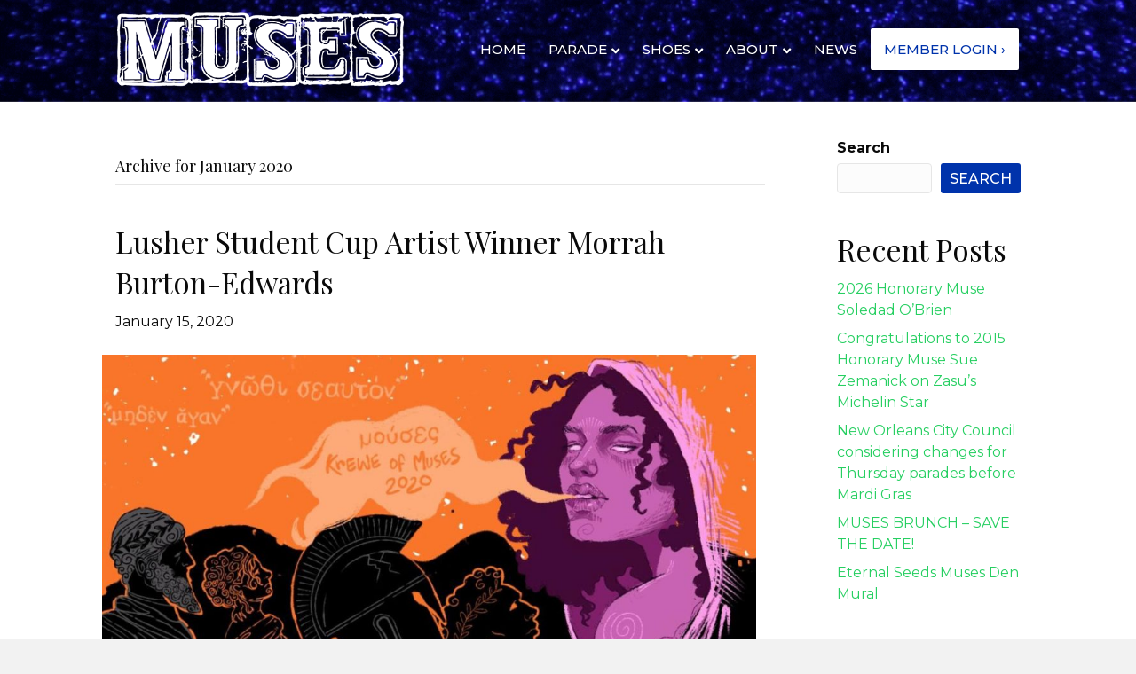

--- FILE ---
content_type: text/html; charset=UTF-8
request_url: https://kreweofmuses.org/2020/01/
body_size: 19497
content:
<!DOCTYPE html>
<html lang="en-US">
<head>
<meta charset="UTF-8" />
<meta name='viewport' content='width=device-width, initial-scale=1.0' />
<meta http-equiv='X-UA-Compatible' content='IE=edge' />
<link rel="profile" href="https://gmpg.org/xfn/11" />
<meta name='robots' content='noindex, follow' />

	<!-- This site is optimized with the Yoast SEO plugin v26.8 - https://yoast.com/product/yoast-seo-wordpress/ -->
	<title>January 2020 - Krewe of Muses</title>
	<meta property="og:locale" content="en_US" />
	<meta property="og:type" content="website" />
	<meta property="og:title" content="January 2020 - Krewe of Muses" />
	<meta property="og:url" content="https://kreweofmuses.org/2020/01/" />
	<meta property="og:site_name" content="Krewe of Muses" />
	<meta name="twitter:card" content="summary_large_image" />
	<meta name="twitter:site" content="@KreweOfMuses" />
	<script type="application/ld+json" class="yoast-schema-graph">{"@context":"https://schema.org","@graph":[{"@type":"CollectionPage","@id":"https://kreweofmuses.org/2020/01/","url":"https://kreweofmuses.org/2020/01/","name":"January 2020 - Krewe of Muses","isPartOf":{"@id":"https://kreweofmuses.org/#website"},"primaryImageOfPage":{"@id":"https://kreweofmuses.org/2020/01/#primaryimage"},"image":{"@id":"https://kreweofmuses.org/2020/01/#primaryimage"},"thumbnailUrl":"https://kreweofmuses.org/wp-content/uploads/2023/01/unnamed-2.jpg","breadcrumb":{"@id":"https://kreweofmuses.org/2020/01/#breadcrumb"},"inLanguage":"en-US"},{"@type":"ImageObject","inLanguage":"en-US","@id":"https://kreweofmuses.org/2020/01/#primaryimage","url":"https://kreweofmuses.org/wp-content/uploads/2023/01/unnamed-2.jpg","contentUrl":"https://kreweofmuses.org/wp-content/uploads/2023/01/unnamed-2.jpg","width":1200,"height":585,"caption":"2020 cup design"},{"@type":"BreadcrumbList","@id":"https://kreweofmuses.org/2020/01/#breadcrumb","itemListElement":[{"@type":"ListItem","position":1,"name":"Home","item":"https://kreweofmuses.org/"},{"@type":"ListItem","position":2,"name":"Archives for January 2020"}]},{"@type":"WebSite","@id":"https://kreweofmuses.org/#website","url":"https://kreweofmuses.org/","name":"Krewe of Muses","description":"tHERsday February 16, 2023","publisher":{"@id":"https://kreweofmuses.org/#organization"},"potentialAction":[{"@type":"SearchAction","target":{"@type":"EntryPoint","urlTemplate":"https://kreweofmuses.org/?s={search_term_string}"},"query-input":{"@type":"PropertyValueSpecification","valueRequired":true,"valueName":"search_term_string"}}],"inLanguage":"en-US"},{"@type":"Organization","@id":"https://kreweofmuses.org/#organization","name":"Krewe of Muses","url":"https://kreweofmuses.org/","logo":{"@type":"ImageObject","inLanguage":"en-US","@id":"https://kreweofmuses.org/#/schema/logo/image/","url":"https://kreweofmuses.org/wp-content/uploads/2022/10/white-tiles-on-blue.png","contentUrl":"https://kreweofmuses.org/wp-content/uploads/2022/10/white-tiles-on-blue.png","width":685,"height":175,"caption":"Krewe of Muses"},"image":{"@id":"https://kreweofmuses.org/#/schema/logo/image/"},"sameAs":["https://www.facebook.com/kreweofmuses/","https://x.com/KreweOfMuses","https://www.instagram.com/kreweofmuses/"]}]}</script>
	<!-- / Yoast SEO plugin. -->


<link rel='dns-prefetch' href='//cdn.datatables.net' />
<link rel='dns-prefetch' href='//cdnjs.cloudflare.com' />
<link rel='dns-prefetch' href='//fonts.googleapis.com' />
<link href='https://fonts.gstatic.com' crossorigin rel='preconnect' />
<link rel="alternate" type="application/rss+xml" title="Krewe of Muses &raquo; Feed" href="https://kreweofmuses.org/feed/" />
<link rel="alternate" type="application/rss+xml" title="Krewe of Muses &raquo; Comments Feed" href="https://kreweofmuses.org/comments/feed/" />
<link rel="alternate" type="text/calendar" title="Krewe of Muses &raquo; iCal Feed" href="https://kreweofmuses.org/events/?ical=1" />
<link rel="preload" href="https://kreweofmuses.org/wp-content/plugins/bb-plugin/fonts/fontawesome/5.15.4/webfonts/fa-solid-900.woff2" as="font" type="font/woff2" crossorigin="anonymous">
<link rel="preload" href="https://kreweofmuses.org/wp-content/plugins/bb-plugin/fonts/fontawesome/5.15.4/webfonts/fa-regular-400.woff2" as="font" type="font/woff2" crossorigin="anonymous">
<link rel="preload" href="https://kreweofmuses.org/wp-content/plugins/bb-plugin/fonts/fontawesome/5.15.4/webfonts/fa-brands-400.woff2" as="font" type="font/woff2" crossorigin="anonymous">
		<!-- This site uses the Google Analytics by MonsterInsights plugin v9.11.1 - Using Analytics tracking - https://www.monsterinsights.com/ -->
							<script src="//www.googletagmanager.com/gtag/js?id=G-DFR9TQ6P14"  data-cfasync="false" data-wpfc-render="false" async></script>
			<script data-cfasync="false" data-wpfc-render="false">
				var mi_version = '9.11.1';
				var mi_track_user = true;
				var mi_no_track_reason = '';
								var MonsterInsightsDefaultLocations = {"page_location":"https:\/\/kreweofmuses.org\/2020\/01\/"};
								if ( typeof MonsterInsightsPrivacyGuardFilter === 'function' ) {
					var MonsterInsightsLocations = (typeof MonsterInsightsExcludeQuery === 'object') ? MonsterInsightsPrivacyGuardFilter( MonsterInsightsExcludeQuery ) : MonsterInsightsPrivacyGuardFilter( MonsterInsightsDefaultLocations );
				} else {
					var MonsterInsightsLocations = (typeof MonsterInsightsExcludeQuery === 'object') ? MonsterInsightsExcludeQuery : MonsterInsightsDefaultLocations;
				}

								var disableStrs = [
										'ga-disable-G-DFR9TQ6P14',
									];

				/* Function to detect opted out users */
				function __gtagTrackerIsOptedOut() {
					for (var index = 0; index < disableStrs.length; index++) {
						if (document.cookie.indexOf(disableStrs[index] + '=true') > -1) {
							return true;
						}
					}

					return false;
				}

				/* Disable tracking if the opt-out cookie exists. */
				if (__gtagTrackerIsOptedOut()) {
					for (var index = 0; index < disableStrs.length; index++) {
						window[disableStrs[index]] = true;
					}
				}

				/* Opt-out function */
				function __gtagTrackerOptout() {
					for (var index = 0; index < disableStrs.length; index++) {
						document.cookie = disableStrs[index] + '=true; expires=Thu, 31 Dec 2099 23:59:59 UTC; path=/';
						window[disableStrs[index]] = true;
					}
				}

				if ('undefined' === typeof gaOptout) {
					function gaOptout() {
						__gtagTrackerOptout();
					}
				}
								window.dataLayer = window.dataLayer || [];

				window.MonsterInsightsDualTracker = {
					helpers: {},
					trackers: {},
				};
				if (mi_track_user) {
					function __gtagDataLayer() {
						dataLayer.push(arguments);
					}

					function __gtagTracker(type, name, parameters) {
						if (!parameters) {
							parameters = {};
						}

						if (parameters.send_to) {
							__gtagDataLayer.apply(null, arguments);
							return;
						}

						if (type === 'event') {
														parameters.send_to = monsterinsights_frontend.v4_id;
							var hookName = name;
							if (typeof parameters['event_category'] !== 'undefined') {
								hookName = parameters['event_category'] + ':' + name;
							}

							if (typeof MonsterInsightsDualTracker.trackers[hookName] !== 'undefined') {
								MonsterInsightsDualTracker.trackers[hookName](parameters);
							} else {
								__gtagDataLayer('event', name, parameters);
							}
							
						} else {
							__gtagDataLayer.apply(null, arguments);
						}
					}

					__gtagTracker('js', new Date());
					__gtagTracker('set', {
						'developer_id.dZGIzZG': true,
											});
					if ( MonsterInsightsLocations.page_location ) {
						__gtagTracker('set', MonsterInsightsLocations);
					}
										__gtagTracker('config', 'G-DFR9TQ6P14', {"forceSSL":"true","link_attribution":"true"} );
										window.gtag = __gtagTracker;										(function () {
						/* https://developers.google.com/analytics/devguides/collection/analyticsjs/ */
						/* ga and __gaTracker compatibility shim. */
						var noopfn = function () {
							return null;
						};
						var newtracker = function () {
							return new Tracker();
						};
						var Tracker = function () {
							return null;
						};
						var p = Tracker.prototype;
						p.get = noopfn;
						p.set = noopfn;
						p.send = function () {
							var args = Array.prototype.slice.call(arguments);
							args.unshift('send');
							__gaTracker.apply(null, args);
						};
						var __gaTracker = function () {
							var len = arguments.length;
							if (len === 0) {
								return;
							}
							var f = arguments[len - 1];
							if (typeof f !== 'object' || f === null || typeof f.hitCallback !== 'function') {
								if ('send' === arguments[0]) {
									var hitConverted, hitObject = false, action;
									if ('event' === arguments[1]) {
										if ('undefined' !== typeof arguments[3]) {
											hitObject = {
												'eventAction': arguments[3],
												'eventCategory': arguments[2],
												'eventLabel': arguments[4],
												'value': arguments[5] ? arguments[5] : 1,
											}
										}
									}
									if ('pageview' === arguments[1]) {
										if ('undefined' !== typeof arguments[2]) {
											hitObject = {
												'eventAction': 'page_view',
												'page_path': arguments[2],
											}
										}
									}
									if (typeof arguments[2] === 'object') {
										hitObject = arguments[2];
									}
									if (typeof arguments[5] === 'object') {
										Object.assign(hitObject, arguments[5]);
									}
									if ('undefined' !== typeof arguments[1].hitType) {
										hitObject = arguments[1];
										if ('pageview' === hitObject.hitType) {
											hitObject.eventAction = 'page_view';
										}
									}
									if (hitObject) {
										action = 'timing' === arguments[1].hitType ? 'timing_complete' : hitObject.eventAction;
										hitConverted = mapArgs(hitObject);
										__gtagTracker('event', action, hitConverted);
									}
								}
								return;
							}

							function mapArgs(args) {
								var arg, hit = {};
								var gaMap = {
									'eventCategory': 'event_category',
									'eventAction': 'event_action',
									'eventLabel': 'event_label',
									'eventValue': 'event_value',
									'nonInteraction': 'non_interaction',
									'timingCategory': 'event_category',
									'timingVar': 'name',
									'timingValue': 'value',
									'timingLabel': 'event_label',
									'page': 'page_path',
									'location': 'page_location',
									'title': 'page_title',
									'referrer' : 'page_referrer',
								};
								for (arg in args) {
																		if (!(!args.hasOwnProperty(arg) || !gaMap.hasOwnProperty(arg))) {
										hit[gaMap[arg]] = args[arg];
									} else {
										hit[arg] = args[arg];
									}
								}
								return hit;
							}

							try {
								f.hitCallback();
							} catch (ex) {
							}
						};
						__gaTracker.create = newtracker;
						__gaTracker.getByName = newtracker;
						__gaTracker.getAll = function () {
							return [];
						};
						__gaTracker.remove = noopfn;
						__gaTracker.loaded = true;
						window['__gaTracker'] = __gaTracker;
					})();
									} else {
										console.log("");
					(function () {
						function __gtagTracker() {
							return null;
						}

						window['__gtagTracker'] = __gtagTracker;
						window['gtag'] = __gtagTracker;
					})();
									}
			</script>
							<!-- / Google Analytics by MonsterInsights -->
				<style id="content-control-block-styles">
			@media (max-width: 640px) {
	.cc-hide-on-mobile {
		display: none !important;
	}
}
@media (min-width: 641px) and (max-width: 920px) {
	.cc-hide-on-tablet {
		display: none !important;
	}
}
@media (min-width: 921px) and (max-width: 1440px) {
	.cc-hide-on-desktop {
		display: none !important;
	}
}		</style>
		<style id='wp-img-auto-sizes-contain-inline-css'>
img:is([sizes=auto i],[sizes^="auto," i]){contain-intrinsic-size:3000px 1500px}
/*# sourceURL=wp-img-auto-sizes-contain-inline-css */
</style>
<link rel='stylesheet' id='sbi_styles-css' href='https://kreweofmuses.org/wp-content/plugins/instagram-feed/css/sbi-styles.min.css?ver=6.10.0' media='all' />
<style id='wp-emoji-styles-inline-css'>

	img.wp-smiley, img.emoji {
		display: inline !important;
		border: none !important;
		box-shadow: none !important;
		height: 1em !important;
		width: 1em !important;
		margin: 0 0.07em !important;
		vertical-align: -0.1em !important;
		background: none !important;
		padding: 0 !important;
	}
/*# sourceURL=wp-emoji-styles-inline-css */
</style>
<link rel='stylesheet' id='wp-block-library-css' href='https://kreweofmuses.org/wp-includes/css/dist/block-library/style.min.css?ver=6.9' media='all' />
<style id='wp-block-archives-inline-css'>
.wp-block-archives{box-sizing:border-box}.wp-block-archives-dropdown label{display:block}
/*# sourceURL=https://kreweofmuses.org/wp-includes/blocks/archives/style.min.css */
</style>
<style id='wp-block-categories-inline-css'>
.wp-block-categories{box-sizing:border-box}.wp-block-categories.alignleft{margin-right:2em}.wp-block-categories.alignright{margin-left:2em}.wp-block-categories.wp-block-categories-dropdown.aligncenter{text-align:center}.wp-block-categories .wp-block-categories__label{display:block;width:100%}
/*# sourceURL=https://kreweofmuses.org/wp-includes/blocks/categories/style.min.css */
</style>
<style id='wp-block-heading-inline-css'>
h1:where(.wp-block-heading).has-background,h2:where(.wp-block-heading).has-background,h3:where(.wp-block-heading).has-background,h4:where(.wp-block-heading).has-background,h5:where(.wp-block-heading).has-background,h6:where(.wp-block-heading).has-background{padding:1.25em 2.375em}h1.has-text-align-left[style*=writing-mode]:where([style*=vertical-lr]),h1.has-text-align-right[style*=writing-mode]:where([style*=vertical-rl]),h2.has-text-align-left[style*=writing-mode]:where([style*=vertical-lr]),h2.has-text-align-right[style*=writing-mode]:where([style*=vertical-rl]),h3.has-text-align-left[style*=writing-mode]:where([style*=vertical-lr]),h3.has-text-align-right[style*=writing-mode]:where([style*=vertical-rl]),h4.has-text-align-left[style*=writing-mode]:where([style*=vertical-lr]),h4.has-text-align-right[style*=writing-mode]:where([style*=vertical-rl]),h5.has-text-align-left[style*=writing-mode]:where([style*=vertical-lr]),h5.has-text-align-right[style*=writing-mode]:where([style*=vertical-rl]),h6.has-text-align-left[style*=writing-mode]:where([style*=vertical-lr]),h6.has-text-align-right[style*=writing-mode]:where([style*=vertical-rl]){rotate:180deg}
/*# sourceURL=https://kreweofmuses.org/wp-includes/blocks/heading/style.min.css */
</style>
<style id='wp-block-latest-posts-inline-css'>
.wp-block-latest-posts{box-sizing:border-box}.wp-block-latest-posts.alignleft{margin-right:2em}.wp-block-latest-posts.alignright{margin-left:2em}.wp-block-latest-posts.wp-block-latest-posts__list{list-style:none}.wp-block-latest-posts.wp-block-latest-posts__list li{clear:both;overflow-wrap:break-word}.wp-block-latest-posts.is-grid{display:flex;flex-wrap:wrap}.wp-block-latest-posts.is-grid li{margin:0 1.25em 1.25em 0;width:100%}@media (min-width:600px){.wp-block-latest-posts.columns-2 li{width:calc(50% - .625em)}.wp-block-latest-posts.columns-2 li:nth-child(2n){margin-right:0}.wp-block-latest-posts.columns-3 li{width:calc(33.33333% - .83333em)}.wp-block-latest-posts.columns-3 li:nth-child(3n){margin-right:0}.wp-block-latest-posts.columns-4 li{width:calc(25% - .9375em)}.wp-block-latest-posts.columns-4 li:nth-child(4n){margin-right:0}.wp-block-latest-posts.columns-5 li{width:calc(20% - 1em)}.wp-block-latest-posts.columns-5 li:nth-child(5n){margin-right:0}.wp-block-latest-posts.columns-6 li{width:calc(16.66667% - 1.04167em)}.wp-block-latest-posts.columns-6 li:nth-child(6n){margin-right:0}}:root :where(.wp-block-latest-posts.is-grid){padding:0}:root :where(.wp-block-latest-posts.wp-block-latest-posts__list){padding-left:0}.wp-block-latest-posts__post-author,.wp-block-latest-posts__post-date{display:block;font-size:.8125em}.wp-block-latest-posts__post-excerpt,.wp-block-latest-posts__post-full-content{margin-bottom:1em;margin-top:.5em}.wp-block-latest-posts__featured-image a{display:inline-block}.wp-block-latest-posts__featured-image img{height:auto;max-width:100%;width:auto}.wp-block-latest-posts__featured-image.alignleft{float:left;margin-right:1em}.wp-block-latest-posts__featured-image.alignright{float:right;margin-left:1em}.wp-block-latest-posts__featured-image.aligncenter{margin-bottom:1em;text-align:center}
/*# sourceURL=https://kreweofmuses.org/wp-includes/blocks/latest-posts/style.min.css */
</style>
<style id='wp-block-search-inline-css'>
.wp-block-search__button{margin-left:10px;word-break:normal}.wp-block-search__button.has-icon{line-height:0}.wp-block-search__button svg{height:1.25em;min-height:24px;min-width:24px;width:1.25em;fill:currentColor;vertical-align:text-bottom}:where(.wp-block-search__button){border:1px solid #ccc;padding:6px 10px}.wp-block-search__inside-wrapper{display:flex;flex:auto;flex-wrap:nowrap;max-width:100%}.wp-block-search__label{width:100%}.wp-block-search.wp-block-search__button-only .wp-block-search__button{box-sizing:border-box;display:flex;flex-shrink:0;justify-content:center;margin-left:0;max-width:100%}.wp-block-search.wp-block-search__button-only .wp-block-search__inside-wrapper{min-width:0!important;transition-property:width}.wp-block-search.wp-block-search__button-only .wp-block-search__input{flex-basis:100%;transition-duration:.3s}.wp-block-search.wp-block-search__button-only.wp-block-search__searchfield-hidden,.wp-block-search.wp-block-search__button-only.wp-block-search__searchfield-hidden .wp-block-search__inside-wrapper{overflow:hidden}.wp-block-search.wp-block-search__button-only.wp-block-search__searchfield-hidden .wp-block-search__input{border-left-width:0!important;border-right-width:0!important;flex-basis:0;flex-grow:0;margin:0;min-width:0!important;padding-left:0!important;padding-right:0!important;width:0!important}:where(.wp-block-search__input){appearance:none;border:1px solid #949494;flex-grow:1;font-family:inherit;font-size:inherit;font-style:inherit;font-weight:inherit;letter-spacing:inherit;line-height:inherit;margin-left:0;margin-right:0;min-width:3rem;padding:8px;text-decoration:unset!important;text-transform:inherit}:where(.wp-block-search__button-inside .wp-block-search__inside-wrapper){background-color:#fff;border:1px solid #949494;box-sizing:border-box;padding:4px}:where(.wp-block-search__button-inside .wp-block-search__inside-wrapper) .wp-block-search__input{border:none;border-radius:0;padding:0 4px}:where(.wp-block-search__button-inside .wp-block-search__inside-wrapper) .wp-block-search__input:focus{outline:none}:where(.wp-block-search__button-inside .wp-block-search__inside-wrapper) :where(.wp-block-search__button){padding:4px 8px}.wp-block-search.aligncenter .wp-block-search__inside-wrapper{margin:auto}.wp-block[data-align=right] .wp-block-search.wp-block-search__button-only .wp-block-search__inside-wrapper{float:right}
/*# sourceURL=https://kreweofmuses.org/wp-includes/blocks/search/style.min.css */
</style>
<style id='wp-block-search-theme-inline-css'>
.wp-block-search .wp-block-search__label{font-weight:700}.wp-block-search__button{border:1px solid #ccc;padding:.375em .625em}
/*# sourceURL=https://kreweofmuses.org/wp-includes/blocks/search/theme.min.css */
</style>
<style id='wp-block-tag-cloud-inline-css'>
.wp-block-tag-cloud{box-sizing:border-box}.wp-block-tag-cloud.aligncenter{justify-content:center;text-align:center}.wp-block-tag-cloud a{display:inline-block;margin-right:5px}.wp-block-tag-cloud span{display:inline-block;margin-left:5px;text-decoration:none}:root :where(.wp-block-tag-cloud.is-style-outline){display:flex;flex-wrap:wrap;gap:1ch}:root :where(.wp-block-tag-cloud.is-style-outline a){border:1px solid;font-size:unset!important;margin-right:0;padding:1ch 2ch;text-decoration:none!important}
/*# sourceURL=https://kreweofmuses.org/wp-includes/blocks/tag-cloud/style.min.css */
</style>
<style id='wp-block-group-inline-css'>
.wp-block-group{box-sizing:border-box}:where(.wp-block-group.wp-block-group-is-layout-constrained){position:relative}
/*# sourceURL=https://kreweofmuses.org/wp-includes/blocks/group/style.min.css */
</style>
<style id='wp-block-group-theme-inline-css'>
:where(.wp-block-group.has-background){padding:1.25em 2.375em}
/*# sourceURL=https://kreweofmuses.org/wp-includes/blocks/group/theme.min.css */
</style>
<style id='wp-block-paragraph-inline-css'>
.is-small-text{font-size:.875em}.is-regular-text{font-size:1em}.is-large-text{font-size:2.25em}.is-larger-text{font-size:3em}.has-drop-cap:not(:focus):first-letter{float:left;font-size:8.4em;font-style:normal;font-weight:100;line-height:.68;margin:.05em .1em 0 0;text-transform:uppercase}body.rtl .has-drop-cap:not(:focus):first-letter{float:none;margin-left:.1em}p.has-drop-cap.has-background{overflow:hidden}:root :where(p.has-background){padding:1.25em 2.375em}:where(p.has-text-color:not(.has-link-color)) a{color:inherit}p.has-text-align-left[style*="writing-mode:vertical-lr"],p.has-text-align-right[style*="writing-mode:vertical-rl"]{rotate:180deg}
/*# sourceURL=https://kreweofmuses.org/wp-includes/blocks/paragraph/style.min.css */
</style>
<style id='global-styles-inline-css'>
:root{--wp--preset--aspect-ratio--square: 1;--wp--preset--aspect-ratio--4-3: 4/3;--wp--preset--aspect-ratio--3-4: 3/4;--wp--preset--aspect-ratio--3-2: 3/2;--wp--preset--aspect-ratio--2-3: 2/3;--wp--preset--aspect-ratio--16-9: 16/9;--wp--preset--aspect-ratio--9-16: 9/16;--wp--preset--color--black: #000000;--wp--preset--color--cyan-bluish-gray: #abb8c3;--wp--preset--color--white: #ffffff;--wp--preset--color--pale-pink: #f78da7;--wp--preset--color--vivid-red: #cf2e2e;--wp--preset--color--luminous-vivid-orange: #ff6900;--wp--preset--color--luminous-vivid-amber: #fcb900;--wp--preset--color--light-green-cyan: #7bdcb5;--wp--preset--color--vivid-green-cyan: #00d084;--wp--preset--color--pale-cyan-blue: #8ed1fc;--wp--preset--color--vivid-cyan-blue: #0693e3;--wp--preset--color--vivid-purple: #9b51e0;--wp--preset--color--fl-heading-text: #0a0a0a;--wp--preset--color--fl-body-bg: #f2f2f2;--wp--preset--color--fl-body-text: #0a0a0a;--wp--preset--color--fl-accent: #26cf61;--wp--preset--color--fl-accent-hover: #26cf61;--wp--preset--color--fl-topbar-bg: #0033ab;--wp--preset--color--fl-topbar-text: #ffffff;--wp--preset--color--fl-topbar-link: #ffffff;--wp--preset--color--fl-topbar-hover: #0033ab;--wp--preset--color--fl-header-bg: #0033ab;--wp--preset--color--fl-header-text: #ffffff;--wp--preset--color--fl-header-link: #ffffff;--wp--preset--color--fl-header-hover: #26cf61;--wp--preset--color--fl-nav-link: #ffffff;--wp--preset--color--fl-nav-hover: #26cf61;--wp--preset--color--fl-content-bg: #ffffff;--wp--preset--color--fl-footer-widgets-bg: #ffffff;--wp--preset--color--fl-footer-widgets-text: #000000;--wp--preset--color--fl-footer-widgets-link: #428bca;--wp--preset--color--fl-footer-widgets-hover: #428bca;--wp--preset--color--fl-footer-bg: #0033ab;--wp--preset--color--fl-footer-text: #ffffff;--wp--preset--color--fl-footer-link: #26cf61;--wp--preset--color--fl-footer-hover: #ffffff;--wp--preset--gradient--vivid-cyan-blue-to-vivid-purple: linear-gradient(135deg,rgb(6,147,227) 0%,rgb(155,81,224) 100%);--wp--preset--gradient--light-green-cyan-to-vivid-green-cyan: linear-gradient(135deg,rgb(122,220,180) 0%,rgb(0,208,130) 100%);--wp--preset--gradient--luminous-vivid-amber-to-luminous-vivid-orange: linear-gradient(135deg,rgb(252,185,0) 0%,rgb(255,105,0) 100%);--wp--preset--gradient--luminous-vivid-orange-to-vivid-red: linear-gradient(135deg,rgb(255,105,0) 0%,rgb(207,46,46) 100%);--wp--preset--gradient--very-light-gray-to-cyan-bluish-gray: linear-gradient(135deg,rgb(238,238,238) 0%,rgb(169,184,195) 100%);--wp--preset--gradient--cool-to-warm-spectrum: linear-gradient(135deg,rgb(74,234,220) 0%,rgb(151,120,209) 20%,rgb(207,42,186) 40%,rgb(238,44,130) 60%,rgb(251,105,98) 80%,rgb(254,248,76) 100%);--wp--preset--gradient--blush-light-purple: linear-gradient(135deg,rgb(255,206,236) 0%,rgb(152,150,240) 100%);--wp--preset--gradient--blush-bordeaux: linear-gradient(135deg,rgb(254,205,165) 0%,rgb(254,45,45) 50%,rgb(107,0,62) 100%);--wp--preset--gradient--luminous-dusk: linear-gradient(135deg,rgb(255,203,112) 0%,rgb(199,81,192) 50%,rgb(65,88,208) 100%);--wp--preset--gradient--pale-ocean: linear-gradient(135deg,rgb(255,245,203) 0%,rgb(182,227,212) 50%,rgb(51,167,181) 100%);--wp--preset--gradient--electric-grass: linear-gradient(135deg,rgb(202,248,128) 0%,rgb(113,206,126) 100%);--wp--preset--gradient--midnight: linear-gradient(135deg,rgb(2,3,129) 0%,rgb(40,116,252) 100%);--wp--preset--font-size--small: 13px;--wp--preset--font-size--medium: 20px;--wp--preset--font-size--large: 36px;--wp--preset--font-size--x-large: 42px;--wp--preset--spacing--20: 0.44rem;--wp--preset--spacing--30: 0.67rem;--wp--preset--spacing--40: 1rem;--wp--preset--spacing--50: 1.5rem;--wp--preset--spacing--60: 2.25rem;--wp--preset--spacing--70: 3.38rem;--wp--preset--spacing--80: 5.06rem;--wp--preset--shadow--natural: 6px 6px 9px rgba(0, 0, 0, 0.2);--wp--preset--shadow--deep: 12px 12px 50px rgba(0, 0, 0, 0.4);--wp--preset--shadow--sharp: 6px 6px 0px rgba(0, 0, 0, 0.2);--wp--preset--shadow--outlined: 6px 6px 0px -3px rgb(255, 255, 255), 6px 6px rgb(0, 0, 0);--wp--preset--shadow--crisp: 6px 6px 0px rgb(0, 0, 0);}:where(.is-layout-flex){gap: 0.5em;}:where(.is-layout-grid){gap: 0.5em;}body .is-layout-flex{display: flex;}.is-layout-flex{flex-wrap: wrap;align-items: center;}.is-layout-flex > :is(*, div){margin: 0;}body .is-layout-grid{display: grid;}.is-layout-grid > :is(*, div){margin: 0;}:where(.wp-block-columns.is-layout-flex){gap: 2em;}:where(.wp-block-columns.is-layout-grid){gap: 2em;}:where(.wp-block-post-template.is-layout-flex){gap: 1.25em;}:where(.wp-block-post-template.is-layout-grid){gap: 1.25em;}.has-black-color{color: var(--wp--preset--color--black) !important;}.has-cyan-bluish-gray-color{color: var(--wp--preset--color--cyan-bluish-gray) !important;}.has-white-color{color: var(--wp--preset--color--white) !important;}.has-pale-pink-color{color: var(--wp--preset--color--pale-pink) !important;}.has-vivid-red-color{color: var(--wp--preset--color--vivid-red) !important;}.has-luminous-vivid-orange-color{color: var(--wp--preset--color--luminous-vivid-orange) !important;}.has-luminous-vivid-amber-color{color: var(--wp--preset--color--luminous-vivid-amber) !important;}.has-light-green-cyan-color{color: var(--wp--preset--color--light-green-cyan) !important;}.has-vivid-green-cyan-color{color: var(--wp--preset--color--vivid-green-cyan) !important;}.has-pale-cyan-blue-color{color: var(--wp--preset--color--pale-cyan-blue) !important;}.has-vivid-cyan-blue-color{color: var(--wp--preset--color--vivid-cyan-blue) !important;}.has-vivid-purple-color{color: var(--wp--preset--color--vivid-purple) !important;}.has-black-background-color{background-color: var(--wp--preset--color--black) !important;}.has-cyan-bluish-gray-background-color{background-color: var(--wp--preset--color--cyan-bluish-gray) !important;}.has-white-background-color{background-color: var(--wp--preset--color--white) !important;}.has-pale-pink-background-color{background-color: var(--wp--preset--color--pale-pink) !important;}.has-vivid-red-background-color{background-color: var(--wp--preset--color--vivid-red) !important;}.has-luminous-vivid-orange-background-color{background-color: var(--wp--preset--color--luminous-vivid-orange) !important;}.has-luminous-vivid-amber-background-color{background-color: var(--wp--preset--color--luminous-vivid-amber) !important;}.has-light-green-cyan-background-color{background-color: var(--wp--preset--color--light-green-cyan) !important;}.has-vivid-green-cyan-background-color{background-color: var(--wp--preset--color--vivid-green-cyan) !important;}.has-pale-cyan-blue-background-color{background-color: var(--wp--preset--color--pale-cyan-blue) !important;}.has-vivid-cyan-blue-background-color{background-color: var(--wp--preset--color--vivid-cyan-blue) !important;}.has-vivid-purple-background-color{background-color: var(--wp--preset--color--vivid-purple) !important;}.has-black-border-color{border-color: var(--wp--preset--color--black) !important;}.has-cyan-bluish-gray-border-color{border-color: var(--wp--preset--color--cyan-bluish-gray) !important;}.has-white-border-color{border-color: var(--wp--preset--color--white) !important;}.has-pale-pink-border-color{border-color: var(--wp--preset--color--pale-pink) !important;}.has-vivid-red-border-color{border-color: var(--wp--preset--color--vivid-red) !important;}.has-luminous-vivid-orange-border-color{border-color: var(--wp--preset--color--luminous-vivid-orange) !important;}.has-luminous-vivid-amber-border-color{border-color: var(--wp--preset--color--luminous-vivid-amber) !important;}.has-light-green-cyan-border-color{border-color: var(--wp--preset--color--light-green-cyan) !important;}.has-vivid-green-cyan-border-color{border-color: var(--wp--preset--color--vivid-green-cyan) !important;}.has-pale-cyan-blue-border-color{border-color: var(--wp--preset--color--pale-cyan-blue) !important;}.has-vivid-cyan-blue-border-color{border-color: var(--wp--preset--color--vivid-cyan-blue) !important;}.has-vivid-purple-border-color{border-color: var(--wp--preset--color--vivid-purple) !important;}.has-vivid-cyan-blue-to-vivid-purple-gradient-background{background: var(--wp--preset--gradient--vivid-cyan-blue-to-vivid-purple) !important;}.has-light-green-cyan-to-vivid-green-cyan-gradient-background{background: var(--wp--preset--gradient--light-green-cyan-to-vivid-green-cyan) !important;}.has-luminous-vivid-amber-to-luminous-vivid-orange-gradient-background{background: var(--wp--preset--gradient--luminous-vivid-amber-to-luminous-vivid-orange) !important;}.has-luminous-vivid-orange-to-vivid-red-gradient-background{background: var(--wp--preset--gradient--luminous-vivid-orange-to-vivid-red) !important;}.has-very-light-gray-to-cyan-bluish-gray-gradient-background{background: var(--wp--preset--gradient--very-light-gray-to-cyan-bluish-gray) !important;}.has-cool-to-warm-spectrum-gradient-background{background: var(--wp--preset--gradient--cool-to-warm-spectrum) !important;}.has-blush-light-purple-gradient-background{background: var(--wp--preset--gradient--blush-light-purple) !important;}.has-blush-bordeaux-gradient-background{background: var(--wp--preset--gradient--blush-bordeaux) !important;}.has-luminous-dusk-gradient-background{background: var(--wp--preset--gradient--luminous-dusk) !important;}.has-pale-ocean-gradient-background{background: var(--wp--preset--gradient--pale-ocean) !important;}.has-electric-grass-gradient-background{background: var(--wp--preset--gradient--electric-grass) !important;}.has-midnight-gradient-background{background: var(--wp--preset--gradient--midnight) !important;}.has-small-font-size{font-size: var(--wp--preset--font-size--small) !important;}.has-medium-font-size{font-size: var(--wp--preset--font-size--medium) !important;}.has-large-font-size{font-size: var(--wp--preset--font-size--large) !important;}.has-x-large-font-size{font-size: var(--wp--preset--font-size--x-large) !important;}
/*# sourceURL=global-styles-inline-css */
</style>

<style id='classic-theme-styles-inline-css'>
/*! This file is auto-generated */
.wp-block-button__link{color:#fff;background-color:#32373c;border-radius:9999px;box-shadow:none;text-decoration:none;padding:calc(.667em + 2px) calc(1.333em + 2px);font-size:1.125em}.wp-block-file__button{background:#32373c;color:#fff;text-decoration:none}
/*# sourceURL=/wp-includes/css/classic-themes.min.css */
</style>
<link rel='stylesheet' id='content-control-block-styles-css' href='https://kreweofmuses.org/wp-content/plugins/content-control/dist/style-block-editor.css?ver=2.6.5' media='all' />
<link rel='stylesheet' id='fg_fillablepdfs_block_documents_editor_frontend-css' href='https://kreweofmuses.org/wp-content/plugins/forgravity-legalsigning/dist/css/blocks/documents/frontend.min.css?ver=5.0.3' media='all' />
<link rel='stylesheet' id='awcdp-frontend-css' href='https://kreweofmuses.org/wp-content/plugins/deposits-partial-payments-for-woocommerce-pro/assets/css/frontend.css?ver=3.1.17' media='all' />
<link rel='stylesheet' id='muses-frontend-css' href='https://kreweofmuses.org/wp-content/plugins/muses/css/frontend-styles.css?ver=251125-212307' media='all' />
<link rel='stylesheet' id='musesdatatables-css' href='https://cdn.datatables.net/v/dt/dt-2.1.6/b-3.1.2/b-colvis-3.1.2/b-html5-3.1.2/date-1.5.4/fc-5.0.1/fh-4.0.1/r-3.0.3/rg-1.5.0/datatables.min.css?ver=2.1.6' media='all' />
<link rel='stylesheet' id='woocommerce-layout-css' href='https://kreweofmuses.org/wp-content/plugins/woocommerce/assets/css/woocommerce-layout.css?ver=10.4.3' media='all' />
<link rel='stylesheet' id='woocommerce-smallscreen-css' href='https://kreweofmuses.org/wp-content/plugins/woocommerce/assets/css/woocommerce-smallscreen.css?ver=10.4.3' media='only screen and (max-width: 767px)' />
<link rel='stylesheet' id='woocommerce-general-css' href='https://kreweofmuses.org/wp-content/plugins/woocommerce/assets/css/woocommerce.css?ver=10.4.3' media='all' />
<style id='woocommerce-inline-inline-css'>
.woocommerce form .form-row .required { visibility: visible; }
/*# sourceURL=woocommerce-inline-inline-css */
</style>
<link rel='stylesheet' id='font-awesome-5-css' href='https://kreweofmuses.org/wp-content/plugins/bb-plugin/fonts/fontawesome/5.15.4/css/all.min.css?ver=2.10.0.5' media='all' />
<link rel='stylesheet' id='dashicons-css' href='https://kreweofmuses.org/wp-includes/css/dashicons.min.css?ver=6.9' media='all' />
<link rel='stylesheet' id='fl-builder-layout-bundle-b85ca66a913c1d7d051d7e623812c05c-css' href='https://kreweofmuses.org/wp-content/uploads/bb-plugin/cache/b85ca66a913c1d7d051d7e623812c05c-layout-bundle.css?ver=2.10.0.5-1.5.2.1' media='all' />
<link rel='stylesheet' id='if-menu-site-css-css' href='https://kreweofmuses.org/wp-content/plugins/if-menu/assets/if-menu-site.css?ver=6.9' media='all' />
<link rel='stylesheet' id='jquery-magnificpopup-css' href='https://kreweofmuses.org/wp-content/plugins/bb-plugin/css/jquery.magnificpopup.min.css?ver=2.10.0.5' media='all' />
<link rel='stylesheet' id='base-css' href='https://kreweofmuses.org/wp-content/themes/bb-theme/css/base.min.css?ver=1.7.19' media='all' />
<link rel='stylesheet' id='fl-automator-skin-css' href='https://kreweofmuses.org/wp-content/uploads/bb-theme/skin-693076867de0d.css?ver=1.7.19' media='all' />
<link rel='stylesheet' id='fl-builder-google-fonts-1c31b732357dae1c29f059b2291e8491-css' href='//fonts.googleapis.com/css?family=Montserrat%3A300%2C400%2C700%2C500%7CPlayfair+Display%3A400&#038;ver=6.9' media='all' />
<script src="https://kreweofmuses.org/wp-content/plugins/google-analytics-for-wordpress/assets/js/frontend-gtag.min.js?ver=9.11.1" id="monsterinsights-frontend-script-js" async data-wp-strategy="async"></script>
<script data-cfasync="false" data-wpfc-render="false" id='monsterinsights-frontend-script-js-extra'>var monsterinsights_frontend = {"js_events_tracking":"true","download_extensions":"doc,pdf,ppt,zip,xls,docx,pptx,xlsx","inbound_paths":"[{\"path\":\"\\\/go\\\/\",\"label\":\"affiliate\"},{\"path\":\"\\\/recommend\\\/\",\"label\":\"affiliate\"}]","home_url":"https:\/\/kreweofmuses.org","hash_tracking":"false","v4_id":"G-DFR9TQ6P14"};</script>
<script src="https://kreweofmuses.org/wp-includes/js/dist/vendor/react.min.js?ver=18.3.1.1" id="react-js"></script>
<script src="https://kreweofmuses.org/wp-includes/js/dist/vendor/react-dom.min.js?ver=18.3.1.1" id="react-dom-js"></script>
<script src="https://kreweofmuses.org/wp-includes/js/dist/escape-html.min.js?ver=6561a406d2d232a6fbd2" id="wp-escape-html-js"></script>
<script src="https://kreweofmuses.org/wp-includes/js/dist/element.min.js?ver=6a582b0c827fa25df3dd" id="wp-element-js"></script>
<script src="https://kreweofmuses.org/wp-includes/js/dist/vendor/react-jsx-runtime.min.js?ver=18.3.1" id="react-jsx-runtime-js"></script>
<script src="https://kreweofmuses.org/wp-includes/js/dist/hooks.min.js?ver=dd5603f07f9220ed27f1" id="wp-hooks-js"></script>
<script src="https://kreweofmuses.org/wp-includes/js/dist/deprecated.min.js?ver=e1f84915c5e8ae38964c" id="wp-deprecated-js"></script>
<script src="https://kreweofmuses.org/wp-includes/js/dist/dom.min.js?ver=26edef3be6483da3de2e" id="wp-dom-js"></script>
<script src="https://kreweofmuses.org/wp-includes/js/dist/is-shallow-equal.min.js?ver=e0f9f1d78d83f5196979" id="wp-is-shallow-equal-js"></script>
<script src="https://kreweofmuses.org/wp-includes/js/dist/i18n.min.js?ver=c26c3dc7bed366793375" id="wp-i18n-js"></script>
<script id="wp-i18n-js-after">
wp.i18n.setLocaleData( { 'text direction\u0004ltr': [ 'ltr' ] } );
//# sourceURL=wp-i18n-js-after
</script>
<script src="https://kreweofmuses.org/wp-includes/js/dist/keycodes.min.js?ver=34c8fb5e7a594a1c8037" id="wp-keycodes-js"></script>
<script src="https://kreweofmuses.org/wp-includes/js/dist/priority-queue.min.js?ver=2d59d091223ee9a33838" id="wp-priority-queue-js"></script>
<script src="https://kreweofmuses.org/wp-includes/js/dist/compose.min.js?ver=7a9b375d8c19cf9d3d9b" id="wp-compose-js"></script>
<script src="https://kreweofmuses.org/wp-includes/js/dist/private-apis.min.js?ver=4f465748bda624774139" id="wp-private-apis-js"></script>
<script src="https://kreweofmuses.org/wp-includes/js/dist/redux-routine.min.js?ver=8bb92d45458b29590f53" id="wp-redux-routine-js"></script>
<script src="https://kreweofmuses.org/wp-includes/js/dist/data.min.js?ver=f940198280891b0b6318" id="wp-data-js"></script>
<script id="wp-data-js-after">
( function() {
	var userId = 0;
	var storageKey = "WP_DATA_USER_" + userId;
	wp.data
		.use( wp.data.plugins.persistence, { storageKey: storageKey } );
} )();
//# sourceURL=wp-data-js-after
</script>
<script src="https://kreweofmuses.org/wp-includes/js/dist/url.min.js?ver=9e178c9516d1222dc834" id="wp-url-js"></script>
<script src="https://kreweofmuses.org/wp-includes/js/dist/api-fetch.min.js?ver=3a4d9af2b423048b0dee" id="wp-api-fetch-js"></script>
<script id="wp-api-fetch-js-after">
wp.apiFetch.use( wp.apiFetch.createRootURLMiddleware( "https://kreweofmuses.org/wp-json/" ) );
wp.apiFetch.nonceMiddleware = wp.apiFetch.createNonceMiddleware( "d04bdfa53e" );
wp.apiFetch.use( wp.apiFetch.nonceMiddleware );
wp.apiFetch.use( wp.apiFetch.mediaUploadMiddleware );
wp.apiFetch.nonceEndpoint = "https://kreweofmuses.org/wp-admin/admin-ajax.php?action=rest-nonce";
//# sourceURL=wp-api-fetch-js-after
</script>
<script id="fg_fillablepdfs_block_documents_editor_frontend-js-extra">
var fg_legalsigning_documents = {"imageBase":"https://kreweofmuses.org/wp-content/plugins/forgravity-legalsigning/dist/images/blocks/documents/","nonce":"840a7acf3e","ajaxurl":"https://kreweofmuses.org/wp-admin/admin-ajax.php"};
//# sourceURL=fg_fillablepdfs_block_documents_editor_frontend-js-extra
</script>
<script src="https://kreweofmuses.org/wp-content/plugins/forgravity-legalsigning/dist/js/blocks/documents/frontend.min.js?ver=5.0.3" id="fg_fillablepdfs_block_documents_editor_frontend-js"></script>
<script src="https://kreweofmuses.org/wp-includes/js/jquery/jquery.min.js?ver=3.7.1" id="jquery-core-js"></script>
<script src="https://kreweofmuses.org/wp-includes/js/jquery/jquery-migrate.min.js?ver=3.4.1" id="jquery-migrate-js"></script>
<script src="https://kreweofmuses.org/wp-content/plugins/muses/js/muses-global.js?ver=250315-171736" id="muses-global-js"></script>
<script src="https://kreweofmuses.org/wp-content/plugins/woocommerce/assets/js/jquery-blockui/jquery.blockUI.min.js?ver=2.7.0-wc.10.4.3" id="wc-jquery-blockui-js" defer data-wp-strategy="defer"></script>
<script id="wc-add-to-cart-js-extra">
var wc_add_to_cart_params = {"ajax_url":"/wp-admin/admin-ajax.php","wc_ajax_url":"/?wc-ajax=%%endpoint%%","i18n_view_cart":"View cart","cart_url":"https://kreweofmuses.org/cart/","is_cart":"","cart_redirect_after_add":"no"};
//# sourceURL=wc-add-to-cart-js-extra
</script>
<script src="https://kreweofmuses.org/wp-content/plugins/woocommerce/assets/js/frontend/add-to-cart.min.js?ver=10.4.3" id="wc-add-to-cart-js" defer data-wp-strategy="defer"></script>
<script src="https://kreweofmuses.org/wp-content/plugins/woocommerce/assets/js/js-cookie/js.cookie.min.js?ver=2.1.4-wc.10.4.3" id="wc-js-cookie-js" defer data-wp-strategy="defer"></script>
<script id="woocommerce-js-extra">
var woocommerce_params = {"ajax_url":"/wp-admin/admin-ajax.php","wc_ajax_url":"/?wc-ajax=%%endpoint%%","i18n_password_show":"Show password","i18n_password_hide":"Hide password"};
//# sourceURL=woocommerce-js-extra
</script>
<script src="https://kreweofmuses.org/wp-content/plugins/woocommerce/assets/js/frontend/woocommerce.min.js?ver=10.4.3" id="woocommerce-js" defer data-wp-strategy="defer"></script>
<link rel="https://api.w.org/" href="https://kreweofmuses.org/wp-json/" /><link rel="EditURI" type="application/rsd+xml" title="RSD" href="https://kreweofmuses.org/xmlrpc.php?rsd" />
<meta name="generator" content="WordPress 6.9" />
<meta name="generator" content="WooCommerce 10.4.3" />
<meta name="tec-api-version" content="v1"><meta name="tec-api-origin" content="https://kreweofmuses.org"><link rel="alternate" href="https://kreweofmuses.org/wp-json/tribe/events/v1/" />	<noscript><style>.woocommerce-product-gallery{ opacity: 1 !important; }</style></noscript>
	<link rel="icon" href="https://kreweofmuses.org/wp-content/uploads/2022/11/cropped-red-stiletto-1-32x32.png" sizes="32x32" />
<link rel="icon" href="https://kreweofmuses.org/wp-content/uploads/2022/11/cropped-red-stiletto-1-192x192.png" sizes="192x192" />
<link rel="apple-touch-icon" href="https://kreweofmuses.org/wp-content/uploads/2022/11/cropped-red-stiletto-1-180x180.png" />
<meta name="msapplication-TileImage" content="https://kreweofmuses.org/wp-content/uploads/2022/11/cropped-red-stiletto-1-270x270.png" />
		<style id="wp-custom-css">
			/* Give the link some padding and some color */
.fl-page-nav .navbar-nav > li.ss-nav-button {
  padding: 2px;
}

.fl-page-nav .navbar-nav > li.ss-nav-button > a {
  padding: 13px 15px !important;
  color: #0033AB !important;
  border-radius: 2px;
  background-color: #ffffff;
}

/* Adjust the position for the fixed navigation menu */
.fl-page-header-fixed .fl-page-nav .navbar-nav > li.ss-nav-button > a {
  position: relative;
  bottom: 3px;
}

/* Give the button a hover & active state */
.fl-page-nav .navbar-nav > li.ss-nav-button > a:active,
.fl-page-nav .navbar-nav > li.ss-nav-button > a:hover {
  color: #ffffff !important;
  background-color: #26CF61;
}

/* Zoom in on hover */
.hover-zoom-in .fl-photo-content {
  overflow: hidden;
}
.hover-zoom-in .fl-photo-content .fl-photo-img {
  -webkit-transition: 0.3s ease-in-out;
          transition: 0.3s ease-in-out;
  will-change: transform;
}
.hover-zoom-in .fl-photo-content .fl-photo-img:hover {
  -webkit-transition: 0.3s ease-in-out;
          transition: 0.3s ease-in-out;
  -webkit-transform: scale(1.3);
          transform: scale(1.3);
}

.woocommerce-Button {
	padding: 10px 20px !important;
}
.fl-page-content {
	min-height: 60vh;
}

p.stock {
	display: none;
}		</style>
		<link rel="stylesheet" href="https://use.typekit.net/ndc7lmc.css">
<link rel='stylesheet' id='wc-blocks-style-css' href='https://kreweofmuses.org/wp-content/plugins/woocommerce/assets/client/blocks/wc-blocks.css?ver=wc-10.4.3' media='all' />
</head>
<body class="archive date wp-theme-bb-theme theme-bb-theme fl-builder-2-10-0-5 fl-themer-1-5-2-1 fl-theme-1-7-19 fl-no-js woocommerce-no-js tribe-no-js fl-theme-builder-footer fl-theme-builder-footer-footer fl-framework-base fl-preset-default fl-full-width fl-nav-mobile-offcanvas fl-offcanvas-overlay-right fl-submenu-indicator fl-submenu-toggle" itemscope="itemscope" itemtype="https://schema.org/WebPage">
<a aria-label="Skip to content" class="fl-screen-reader-text" href="#fl-main-content">Skip to content</a><div class="fl-page">
	<header class="fl-page-header fl-page-header-primary fl-page-nav-right fl-page-nav-toggle-button fl-page-nav-toggle-visible-medium-mobile" itemscope="itemscope" itemtype="https://schema.org/WPHeader"  role="banner">
	<div class="fl-page-header-wrap">
		<div class="fl-page-header-container container">
			<div class="fl-page-header-row row">
				<div class="col-sm-12 col-md-4 fl-page-header-logo-col">
					<div class="fl-page-header-logo" itemscope="itemscope" itemtype="https://schema.org/Organization">
						<a href="https://kreweofmuses.org/" itemprop="url"><img class="fl-logo-img" loading="false" data-no-lazy="1"   itemscope itemtype="https://schema.org/ImageObject" src="https://kreweofmuses.org/wp-content/uploads/2022/11/white-muses-tiles-logo.png" data-retina="https://kreweofmuses.org/wp-content/uploads/2022/11/muses-white-tiles-logo-@2.png" data-mobile="https://kreweofmuses.org/wp-content/uploads/2022/11/white-muses-tiles-logo.png" data-mobile-width="497" data-mobile-height="131" title="" width="497" data-width="497" height="131" data-height="131" alt="Krewe of Muses" /><meta itemprop="name" content="Krewe of Muses" /></a>
											</div>
				</div>
				<div class="col-sm-12 col-md-8 fl-page-nav-col">
					<div class="fl-page-nav-wrap">
						<nav class="fl-page-nav fl-nav navbar navbar-default navbar-expand-md" aria-label="Header Menu" itemscope="itemscope" itemtype="https://schema.org/SiteNavigationElement" role="navigation">
							<button type="button" class="navbar-toggle navbar-toggler" data-toggle="collapse" data-target=".fl-page-nav-collapse">
								<span>Menu</span>
							</button>
							<div class="fl-page-nav-collapse collapse navbar-collapse">
								<ul id="menu-main" class="nav navbar-nav navbar-right menu fl-theme-menu"><li id="menu-item-572" class="menu-item menu-item-type-post_type menu-item-object-page menu-item-home menu-item-572 nav-item"><a href="https://kreweofmuses.org/" class="nav-link">Home</a></li>
<li id="menu-item-845" class="menu-item menu-item-type-post_type menu-item-object-page menu-item-has-children menu-item-845 nav-item"><a href="https://kreweofmuses.org/parade/" class="nav-link">Parade</a><div class="fl-submenu-icon-wrap"><span class="fl-submenu-toggle-icon"></span></div>
<ul class="sub-menu">
	<li id="menu-item-577" class="menu-item menu-item-type-post_type menu-item-object-page menu-item-577 nav-item"><a href="https://kreweofmuses.org/float-archives/" class="nav-link">Float Archives</a></li>
	<li id="menu-item-578" class="menu-item menu-item-type-post_type menu-item-object-page menu-item-578 nav-item"><a href="https://kreweofmuses.org/honorary-muses/" class="nav-link">Honorary Muses</a></li>
	<li id="menu-item-2498" class="menu-item menu-item-type-post_type menu-item-object-page menu-item-2498 nav-item"><a href="https://kreweofmuses.org/remuseable-throws/" class="nav-link">ReMUSEable Throws</a></li>
	<li id="menu-item-2031" class="menu-item menu-item-type-post_type menu-item-object-page menu-item-2031 nav-item"><a href="https://kreweofmuses.org/cloisonnes/" class="nav-link">Cloisonnés</a></li>
	<li id="menu-item-581" class="menu-item menu-item-type-post_type menu-item-object-page menu-item-581 nav-item"><a href="https://kreweofmuses.org/parade-route/" class="nav-link">Parade Route</a></li>
</ul>
</li>
<li id="menu-item-580" class="menu-item menu-item-type-post_type menu-item-object-page menu-item-has-children menu-item-580 nav-item"><a href="https://kreweofmuses.org/muses-shoes/" class="nav-link">Shoes</a><div class="fl-submenu-icon-wrap"><span class="fl-submenu-toggle-icon"></span></div>
<ul class="sub-menu">
	<li id="menu-item-3294" class="menu-item menu-item-type-post_type menu-item-object-page menu-item-3294 nav-item"><a href="https://kreweofmuses.org/muses-shoes-gallery/" class="nav-link">Shoe Gallery</a></li>
	<li id="menu-item-839" class="menu-item menu-item-type-post_type menu-item-object-page menu-item-839 nav-item"><a href="https://kreweofmuses.org/shoe-of-the-year/" class="nav-link">Shoe of the Year</a></li>
</ul>
</li>
<li id="menu-item-574" class="menu-item menu-item-type-post_type menu-item-object-page menu-item-has-children menu-item-574 nav-item"><a href="https://kreweofmuses.org/about/" class="nav-link">About</a><div class="fl-submenu-icon-wrap"><span class="fl-submenu-toggle-icon"></span></div>
<ul class="sub-menu">
	<li id="menu-item-575" class="menu-item menu-item-type-post_type menu-item-object-page menu-item-575 nav-item"><a href="https://kreweofmuses.org/community-involvement/" class="nav-link">Community Involvement</a></li>
	<li id="menu-item-579" class="menu-item menu-item-type-post_type menu-item-object-page menu-item-579 nav-item"><a href="https://kreweofmuses.org/membership/" class="nav-link">Membership</a></li>
	<li id="menu-item-582" class="menu-item menu-item-type-post_type menu-item-object-page menu-item-582 nav-item"><a href="https://kreweofmuses.org/social/" class="nav-link">Social</a></li>
	<li id="menu-item-855" class="menu-item menu-item-type-custom menu-item-object-custom menu-item-855 nav-item"><a href="https://kreweofmuses.org/events/" class="nav-link">Events</a></li>
	<li id="menu-item-3790" class="menu-item menu-item-type-post_type menu-item-object-page menu-item-3790 nav-item"><a href="https://kreweofmuses.org/contact/" class="nav-link">Contact</a></li>
</ul>
</li>
<li id="menu-item-573" class="menu-item menu-item-type-post_type menu-item-object-page current_page_parent menu-item-573 nav-item"><a href="https://kreweofmuses.org/news/" class="nav-link">News</a></li>
<li id="menu-item-584" class="ss-nav-button menu-item menu-item-type-custom menu-item-object-custom menu-item-584 nav-item"><a href="/my-account/" class="nav-link">Member Login   ›</a></li>
</ul>							</div>
						</nav>
					</div>
				</div>
			</div>
		</div>
	</div>
</header><!-- .fl-page-header -->
	<div id="fl-main-content" class="fl-page-content" itemprop="mainContentOfPage" role="main">

		
<div class="fl-archive container">
	<div class="row">

		
		<div class="fl-content fl-content-left col-md-9" itemscope="itemscope" itemtype="https://schema.org/Blog">

			<header class="fl-archive-header" role="banner">
	<h1 class="fl-archive-title">Archive for  January 2020</h1>
</header>

			
									<article class="fl-post post-2851 post type-post status-publish format-standard has-post-thumbnail hentry category-community-involvement tag-cup-design-contest" id="fl-post-2851" itemscope="itemscope" itemtype="https://schema.org/BlogPosting">

				
	<header class="fl-post-header">
		<h2 class="fl-post-title" itemprop="headline">
			<a href="https://kreweofmuses.org/lusher-student-cup-artist-winner-morrah-burton-edwards/" rel="bookmark" title="Lusher Student Cup Artist Winner Morrah Burton-Edwards">Lusher Student Cup Artist Winner Morrah Burton-Edwards</a>
					</h2>
		<div class="fl-post-meta fl-post-meta-top"><span class="fl-post-date">January 15, 2020</span></div><meta itemscope itemprop="mainEntityOfPage" itemtype="https://schema.org/WebPage" itemid="https://kreweofmuses.org/lusher-student-cup-artist-winner-morrah-burton-edwards/" content="Lusher Student Cup Artist Winner Morrah Burton-Edwards" /><meta itemprop="datePublished" content="2020-01-15" /><meta itemprop="dateModified" content="2025-04-15" /><div itemprop="publisher" itemscope itemtype="https://schema.org/Organization"><meta itemprop="name" content="Krewe of Muses"><div itemprop="logo" itemscope itemtype="https://schema.org/ImageObject"><meta itemprop="url" content="https://kreweofmuses.org/wp-content/uploads/2022/11/white-muses-tiles-logo.png"></div></div><div itemscope itemprop="author" itemtype="https://schema.org/Person"><meta itemprop="url" content="https://kreweofmuses.org/author/alinefuscodigitalgmail-com/" /><meta itemprop="name" content="alinefuscodigital@gmail.com" /></div><div itemscope itemprop="image" itemtype="https://schema.org/ImageObject"><meta itemprop="url" content="https://kreweofmuses.org/wp-content/uploads/2023/01/unnamed-2.jpg" /><meta itemprop="width" content="1200" /><meta itemprop="height" content="585" /></div><div itemprop="interactionStatistic" itemscope itemtype="https://schema.org/InteractionCounter"><meta itemprop="interactionType" content="https://schema.org/CommentAction" /><meta itemprop="userInteractionCount" content="0" /></div>	</header><!-- .fl-post-header -->

			
				<div class="row fl-post-image-beside-wrap">
			<div class="fl-post-image-beside">
				<div class="fl-post-thumb">
					<a href="https://kreweofmuses.org/lusher-student-cup-artist-winner-morrah-burton-edwards/" rel="bookmark" title="Lusher Student Cup Artist Winner Morrah Burton-Edwards">
						<img width="1024" height="499" src="https://kreweofmuses.org/wp-content/uploads/2023/01/unnamed-2-1024x499.jpg" class="attachment-large size-large wp-post-image" alt="2020 cup design" aria-label="Lusher Student Cup Artist Winner Morrah Burton-Edwards" decoding="async" fetchpriority="high" srcset="https://kreweofmuses.org/wp-content/uploads/2023/01/unnamed-2-1024x499.jpg 1024w, https://kreweofmuses.org/wp-content/uploads/2023/01/unnamed-2-600x293.jpg 600w, https://kreweofmuses.org/wp-content/uploads/2023/01/unnamed-2-300x146.jpg 300w, https://kreweofmuses.org/wp-content/uploads/2023/01/unnamed-2-768x374.jpg 768w, https://kreweofmuses.org/wp-content/uploads/2023/01/unnamed-2.jpg 1200w" sizes="(max-width: 1024px) 100vw, 1024px" />					</a>
				</div>
			</div>
			<div class="fl-post-content-beside">
					<div class="fl-post-content clearfix" itemprop="text">
		<p>Each year, the krewe conducts a contest among Orleans Parish middle and high school students for an opportunity to create the artwork printed on the thousands of cups that are&hellip;</p>
<a class="fl-post-more-link" href="https://kreweofmuses.org/lusher-student-cup-artist-winner-morrah-burton-edwards/">Read More</a>	</div><!-- .fl-post-content -->

					</div>
	</div>
	
</article>
<!-- .fl-post -->
									<article class="fl-post post-930 post type-post status-publish format-standard has-post-thumbnail hentry category-news tag-ride-auction" id="fl-post-930" itemscope="itemscope" itemtype="https://schema.org/BlogPosting">

				
	<header class="fl-post-header">
		<h2 class="fl-post-title" itemprop="headline">
			<a href="https://kreweofmuses.org/ride-in-the-2020-muses-parade-ride-spot-auction-is-live/" rel="bookmark" title="Ride in the 2020 Muses Parade! Ride Spot Auction is Live">Ride in the 2020 Muses Parade! Ride Spot Auction is Live</a>
					</h2>
		<div class="fl-post-meta fl-post-meta-top"><span class="fl-post-date">January 15, 2020</span></div><meta itemscope itemprop="mainEntityOfPage" itemtype="https://schema.org/WebPage" itemid="https://kreweofmuses.org/ride-in-the-2020-muses-parade-ride-spot-auction-is-live/" content="Ride in the 2020 Muses Parade! Ride Spot Auction is Live" /><meta itemprop="datePublished" content="2020-01-15" /><meta itemprop="dateModified" content="2025-04-15" /><div itemprop="publisher" itemscope itemtype="https://schema.org/Organization"><meta itemprop="name" content="Krewe of Muses"><div itemprop="logo" itemscope itemtype="https://schema.org/ImageObject"><meta itemprop="url" content="https://kreweofmuses.org/wp-content/uploads/2022/11/white-muses-tiles-logo.png"></div></div><div itemscope itemprop="author" itemtype="https://schema.org/Person"><meta itemprop="url" content="https://kreweofmuses.org/author/alinefuscodigitalgmail-com/" /><meta itemprop="name" content="alinefuscodigital@gmail.com" /></div><div itemscope itemprop="image" itemtype="https://schema.org/ImageObject"><meta itemprop="url" content="https://kreweofmuses.org/wp-content/uploads/2022/10/charities_9369.jpg" /><meta itemprop="width" content="2000" /><meta itemprop="height" content="1500" /></div><div itemprop="interactionStatistic" itemscope itemtype="https://schema.org/InteractionCounter"><meta itemprop="interactionType" content="https://schema.org/CommentAction" /><meta itemprop="userInteractionCount" content="0" /></div>	</header><!-- .fl-post-header -->

			
				<div class="row fl-post-image-beside-wrap">
			<div class="fl-post-image-beside">
				<div class="fl-post-thumb">
					<a href="https://kreweofmuses.org/ride-in-the-2020-muses-parade-ride-spot-auction-is-live/" rel="bookmark" title="Ride in the 2020 Muses Parade! Ride Spot Auction is Live">
						<img width="1024" height="768" src="https://kreweofmuses.org/wp-content/uploads/2022/10/charities_9369-1024x768.jpg" class="attachment-large size-large wp-post-image" alt="charities" aria-label="Ride in the 2020 Muses Parade! Ride Spot Auction is Live" decoding="async" srcset="https://kreweofmuses.org/wp-content/uploads/2022/10/charities_9369-1024x768.jpg 1024w, https://kreweofmuses.org/wp-content/uploads/2022/10/charities_9369-600x450.jpg 600w, https://kreweofmuses.org/wp-content/uploads/2022/10/charities_9369-300x225.jpg 300w, https://kreweofmuses.org/wp-content/uploads/2022/10/charities_9369-768x576.jpg 768w, https://kreweofmuses.org/wp-content/uploads/2022/10/charities_9369-1536x1152.jpg 1536w, https://kreweofmuses.org/wp-content/uploads/2022/10/charities_9369.jpg 2000w" sizes="(max-width: 1024px) 100vw, 1024px" />					</a>
				</div>
			</div>
			<div class="fl-post-content-beside">
					<div class="fl-post-content clearfix" itemprop="text">
		<p>Looking for a riding spot for yourself or a friend?&nbsp;This is your chance to ride in the parade and donate to a good cause at the same time! This auction&hellip;</p>
<a class="fl-post-more-link" href="https://kreweofmuses.org/ride-in-the-2020-muses-parade-ride-spot-auction-is-live/">Read More</a>	</div><!-- .fl-post-content -->

					</div>
	</div>
	
</article>
<!-- .fl-post -->
									<article class="fl-post post-929 post type-post status-publish format-standard has-post-thumbnail hentry category-community-involvement tag-muses-beer" id="fl-post-929" itemscope="itemscope" itemtype="https://schema.org/BlogPosting">

				
	<header class="fl-post-header">
		<h2 class="fl-post-title" itemprop="headline">
			<a href="https://kreweofmuses.org/muses-belgian-pale-ale-in-stock/" rel="bookmark" title="Muses Belgian Pale Ale in Stock">Muses Belgian Pale Ale in Stock</a>
					</h2>
		<div class="fl-post-meta fl-post-meta-top"><span class="fl-post-date">January 14, 2020</span></div><meta itemscope itemprop="mainEntityOfPage" itemtype="https://schema.org/WebPage" itemid="https://kreweofmuses.org/muses-belgian-pale-ale-in-stock/" content="Muses Belgian Pale Ale in Stock" /><meta itemprop="datePublished" content="2020-01-14" /><meta itemprop="dateModified" content="2025-04-15" /><div itemprop="publisher" itemscope itemtype="https://schema.org/Organization"><meta itemprop="name" content="Krewe of Muses"><div itemprop="logo" itemscope itemtype="https://schema.org/ImageObject"><meta itemprop="url" content="https://kreweofmuses.org/wp-content/uploads/2022/11/white-muses-tiles-logo.png"></div></div><div itemscope itemprop="author" itemtype="https://schema.org/Person"><meta itemprop="url" content="https://kreweofmuses.org/author/alinefuscodigitalgmail-com/" /><meta itemprop="name" content="alinefuscodigital@gmail.com" /></div><div itemscope itemprop="image" itemtype="https://schema.org/ImageObject"><meta itemprop="url" content="https://kreweofmuses.org/wp-content/uploads/2020/01/muses-beer-blog-image-muses.jpg" /><meta itemprop="width" content="1200" /><meta itemprop="height" content="630" /></div><div itemprop="interactionStatistic" itemscope itemtype="https://schema.org/InteractionCounter"><meta itemprop="interactionType" content="https://schema.org/CommentAction" /><meta itemprop="userInteractionCount" content="0" /></div>	</header><!-- .fl-post-header -->

			
				<div class="row fl-post-image-beside-wrap">
			<div class="fl-post-image-beside">
				<div class="fl-post-thumb">
					<a href="https://kreweofmuses.org/muses-belgian-pale-ale-in-stock/" rel="bookmark" title="Muses Belgian Pale Ale in Stock">
						<img width="1024" height="538" src="https://kreweofmuses.org/wp-content/uploads/2020/01/muses-beer-blog-image-muses-1024x538.jpg" class="attachment-large size-large wp-post-image" alt="" aria-label="Muses Belgian Pale Ale in Stock" decoding="async" srcset="https://kreweofmuses.org/wp-content/uploads/2020/01/muses-beer-blog-image-muses-1024x538.jpg 1024w, https://kreweofmuses.org/wp-content/uploads/2020/01/muses-beer-blog-image-muses-600x315.jpg 600w, https://kreweofmuses.org/wp-content/uploads/2020/01/muses-beer-blog-image-muses-300x158.jpg 300w, https://kreweofmuses.org/wp-content/uploads/2020/01/muses-beer-blog-image-muses-768x403.jpg 768w, https://kreweofmuses.org/wp-content/uploads/2020/01/muses-beer-blog-image-muses.jpg 1200w" sizes="(max-width: 1024px) 100vw, 1024px" />					</a>
				</div>
			</div>
			<div class="fl-post-content-beside">
					<div class="fl-post-content clearfix" itemprop="text">
		<p>NOLA Brewing’s Muses Pale Ale is available on tap and in cans in retail locations throughout the Southeast. Proceeds from sales will support the Muses Foundation, which supports local charities&hellip;</p>
<a class="fl-post-more-link" href="https://kreweofmuses.org/muses-belgian-pale-ale-in-stock/">Read More</a>	</div><!-- .fl-post-content -->

					</div>
	</div>
	
</article>
<!-- .fl-post -->
									<article class="fl-post post-928 post type-post status-publish format-standard has-post-thumbnail hentry category-community-involvement tag-events" id="fl-post-928" itemscope="itemscope" itemtype="https://schema.org/BlogPosting">

				
	<header class="fl-post-header">
		<h2 class="fl-post-title" itemprop="headline">
			<a href="https://kreweofmuses.org/20th-anniversary-events/" rel="bookmark" title="20th Anniversary Events &#8211; Sign Up!">20th Anniversary Events &#8211; Sign Up!</a>
					</h2>
		<div class="fl-post-meta fl-post-meta-top"><span class="fl-post-date">January 10, 2020</span></div><meta itemscope itemprop="mainEntityOfPage" itemtype="https://schema.org/WebPage" itemid="https://kreweofmuses.org/20th-anniversary-events/" content="20th Anniversary Events &#8211; Sign Up!" /><meta itemprop="datePublished" content="2020-01-10" /><meta itemprop="dateModified" content="2025-04-15" /><div itemprop="publisher" itemscope itemtype="https://schema.org/Organization"><meta itemprop="name" content="Krewe of Muses"><div itemprop="logo" itemscope itemtype="https://schema.org/ImageObject"><meta itemprop="url" content="https://kreweofmuses.org/wp-content/uploads/2022/11/white-muses-tiles-logo.png"></div></div><div itemscope itemprop="author" itemtype="https://schema.org/Person"><meta itemprop="url" content="https://kreweofmuses.org/author/alinefuscodigitalgmail-com/" /><meta itemprop="name" content="alinefuscodigital@gmail.com" /></div><div itemscope itemprop="image" itemtype="https://schema.org/ImageObject"><meta itemprop="url" content="https://kreweofmuses.org/wp-content/uploads/2020/01/81991860_2832696006782678_4812514604674449408_n.jpg" /><meta itemprop="width" content="800" /><meta itemprop="height" content="800" /></div><div itemprop="interactionStatistic" itemscope itemtype="https://schema.org/InteractionCounter"><meta itemprop="interactionType" content="https://schema.org/CommentAction" /><meta itemprop="userInteractionCount" content="0" /></div>	</header><!-- .fl-post-header -->

			
				<div class="row fl-post-image-beside-wrap">
			<div class="fl-post-image-beside">
				<div class="fl-post-thumb">
					<a href="https://kreweofmuses.org/20th-anniversary-events/" rel="bookmark" title="20th Anniversary Events &#8211; Sign Up!">
						<img width="800" height="800" src="https://kreweofmuses.org/wp-content/uploads/2020/01/81991860_2832696006782678_4812514604674449408_n.jpg" class="attachment-large size-large wp-post-image" alt="" aria-label="20th Anniversary Events &#8211; Sign Up!" decoding="async" loading="lazy" srcset="https://kreweofmuses.org/wp-content/uploads/2020/01/81991860_2832696006782678_4812514604674449408_n.jpg 800w, https://kreweofmuses.org/wp-content/uploads/2020/01/81991860_2832696006782678_4812514604674449408_n-300x300.jpg 300w, https://kreweofmuses.org/wp-content/uploads/2020/01/81991860_2832696006782678_4812514604674449408_n-100x100.jpg 100w, https://kreweofmuses.org/wp-content/uploads/2020/01/81991860_2832696006782678_4812514604674449408_n-600x600.jpg 600w, https://kreweofmuses.org/wp-content/uploads/2020/01/81991860_2832696006782678_4812514604674449408_n-150x150.jpg 150w, https://kreweofmuses.org/wp-content/uploads/2020/01/81991860_2832696006782678_4812514604674449408_n-768x768.jpg 768w" sizes="auto, (max-width: 800px) 100vw, 800px" />					</a>
				</div>
			</div>
			<div class="fl-post-content-beside">
					<div class="fl-post-content clearfix" itemprop="text">
		<p>In honor of our 20th anniversary, Muses members are attending events all season long and passing out throws from the past 20 years. Sign up to join us for upcoming&hellip;</p>
<a class="fl-post-more-link" href="https://kreweofmuses.org/20th-anniversary-events/">Read More</a>	</div><!-- .fl-post-content -->

					</div>
	</div>
	
</article>
<!-- .fl-post -->
				
				
			
		</div>

		<div class="fl-sidebar  fl-sidebar-right fl-sidebar-display-desktop col-md-3" itemscope="itemscope" itemtype="https://schema.org/WPSideBar">
		<aside id="block-2" class="fl-widget widget_block widget_search"><form role="search" method="get" action="https://kreweofmuses.org/" class="wp-block-search__button-outside wp-block-search__text-button wp-block-search"    ><label class="wp-block-search__label" for="wp-block-search__input-1" >Search</label><div class="wp-block-search__inside-wrapper" ><input class="wp-block-search__input" id="wp-block-search__input-1" placeholder="" value="" type="search" name="s" required /><button aria-label="Search" class="wp-block-search__button wp-element-button" type="submit" >Search</button></div></form></aside><aside id="block-3" class="fl-widget widget_block">
<div class="wp-block-group"><div class="wp-block-group__inner-container is-layout-flow wp-block-group-is-layout-flow">
<h2 class="wp-block-heading">Recent Posts</h2>


<ul class="wp-block-latest-posts__list wp-block-latest-posts"><li><a class="wp-block-latest-posts__post-title" href="https://kreweofmuses.org/2026-honorary-muse-soledad-obrien/">2026 Honorary Muse Soledad O’Brien</a></li>
<li><a class="wp-block-latest-posts__post-title" href="https://kreweofmuses.org/congratulations-to-2015-honorary-muse-sue-zemanick-on-zasus-michelin-star/">Congratulations to 2015 Honorary Muse Sue Zemanick on Zasu&#8217;s Michelin Star</a></li>
<li><a class="wp-block-latest-posts__post-title" href="https://kreweofmuses.org/new-orleans-city-council-considering-changes-for-thursday-parades-before-mardi-gras/">New Orleans City Council considering changes for Thursday parades before Mardi Gras</a></li>
<li><a class="wp-block-latest-posts__post-title" href="https://kreweofmuses.org/muses-brunch-save-the-date/">MUSES BRUNCH &#8211; SAVE THE DATE!</a></li>
<li><a class="wp-block-latest-posts__post-title" href="https://kreweofmuses.org/muses-den-mural/">Eternal Seeds Muses Den Mural</a></li>
</ul></div></div>
</aside><aside id="block-4" class="fl-widget widget_block">
<div class="wp-block-group"><div class="wp-block-group__inner-container is-layout-flow wp-block-group-is-layout-flow">
<h2 class="wp-block-heading">Categories</h2>
</div></div>
</aside><aside id="block-7" class="fl-widget widget_block widget_categories"><ul class="wp-block-categories-list wp-block-categories">	<li class="cat-item cat-item-8"><a href="https://kreweofmuses.org/category/community-involvement/">Community Involvement</a>
</li>
	<li class="cat-item cat-item-16"><a href="https://kreweofmuses.org/category/news/">News</a>
</li>
	<li class="cat-item cat-item-9"><a href="https://kreweofmuses.org/category/parade-updates/">Parade Updates</a>
</li>
</ul></aside><aside id="block-8" class="fl-widget widget_block widget_tag_cloud"><p class="wp-block-tag-cloud"><a href="https://kreweofmuses.org/tag/charity-involvement/" class="tag-cloud-link tag-link-28 tag-link-position-1" style="font-size: 15pt;" aria-label="charity involvement (6 items)">charity involvement</a>
<a href="https://kreweofmuses.org/tag/cup-design-contest/" class="tag-cloud-link tag-link-10 tag-link-position-2" style="font-size: 19.2pt;" aria-label="cup design contest (14 items)">cup design contest</a>
<a href="https://kreweofmuses.org/tag/events/" class="tag-cloud-link tag-link-21 tag-link-position-3" style="font-size: 15.636363636364pt;" aria-label="events (7 items)">events</a>
<a href="https://kreweofmuses.org/tag/floats/" class="tag-cloud-link tag-link-30 tag-link-position-4" style="font-size: 11.818181818182pt;" aria-label="floats (3 items)">floats</a>
<a href="https://kreweofmuses.org/tag/glittered-shoes/" class="tag-cloud-link tag-link-26 tag-link-position-5" style="font-size: 8pt;" aria-label="glittered shoes (1 item)">glittered shoes</a>
<a href="https://kreweofmuses.org/tag/honorary-muse/" class="tag-cloud-link tag-link-11 tag-link-position-6" style="font-size: 22pt;" aria-label="honorary muse (24 items)">honorary muse</a>
<a href="https://kreweofmuses.org/tag/house-floats/" class="tag-cloud-link tag-link-35 tag-link-position-7" style="font-size: 8pt;" aria-label="house floats (1 item)">house floats</a>
<a href="https://kreweofmuses.org/tag/marching-groups/" class="tag-cloud-link tag-link-38 tag-link-position-8" style="font-size: 8pt;" aria-label="marching groups (1 item)">marching groups</a>
<a href="https://kreweofmuses.org/tag/muses-beer/" class="tag-cloud-link tag-link-23 tag-link-position-9" style="font-size: 14.109090909091pt;" aria-label="Muses beer (5 items)">Muses beer</a>
<a href="https://kreweofmuses.org/tag/muses-merch/" class="tag-cloud-link tag-link-20 tag-link-position-10" style="font-size: 10.290909090909pt;" aria-label="Muses merch (2 items)">Muses merch</a>
<a href="https://kreweofmuses.org/tag/parade-theme/" class="tag-cloud-link tag-link-29 tag-link-position-11" style="font-size: 8pt;" aria-label="parade theme (1 item)">parade theme</a>
<a href="https://kreweofmuses.org/tag/press-coverage/" class="tag-cloud-link tag-link-19 tag-link-position-12" style="font-size: 17.418181818182pt;" aria-label="press coverage (10 items)">press coverage</a>
<a href="https://kreweofmuses.org/tag/ride-auction/" class="tag-cloud-link tag-link-22 tag-link-position-13" style="font-size: 10.290909090909pt;" aria-label="ride auction (2 items)">ride auction</a></p></aside><aside id="block-9" class="fl-widget widget_block">
<h2 class="wp-block-heading">Past Posts</h2>
</aside><aside id="block-10" class="fl-widget widget_block widget_archive"><ul class="wp-block-archives-list wp-block-archives">	<li><a href='https://kreweofmuses.org/2026/01/'>January 2026</a></li>
	<li><a href='https://kreweofmuses.org/2025/11/'>November 2025</a></li>
	<li><a href='https://kreweofmuses.org/2025/09/'>September 2025</a></li>
	<li><a href='https://kreweofmuses.org/2025/06/'>June 2025</a></li>
	<li><a href='https://kreweofmuses.org/2025/03/'>March 2025</a></li>
	<li><a href='https://kreweofmuses.org/2025/02/'>February 2025</a></li>
	<li><a href='https://kreweofmuses.org/2024/02/'>February 2024</a></li>
	<li><a href='https://kreweofmuses.org/2024/01/'>January 2024</a></li>
	<li><a href='https://kreweofmuses.org/2023/01/'>January 2023</a></li>
	<li><a href='https://kreweofmuses.org/2022/02/'>February 2022</a></li>
	<li><a href='https://kreweofmuses.org/2022/01/'>January 2022</a></li>
	<li><a href='https://kreweofmuses.org/2021/02/'>February 2021</a></li>
	<li><a href='https://kreweofmuses.org/2021/01/'>January 2021</a></li>
	<li><a href='https://kreweofmuses.org/2020/08/'>August 2020</a></li>
	<li><a href='https://kreweofmuses.org/2020/02/'>February 2020</a></li>
	<li><a href='https://kreweofmuses.org/2020/01/' aria-current="page">January 2020</a></li>
	<li><a href='https://kreweofmuses.org/2019/12/'>December 2019</a></li>
	<li><a href='https://kreweofmuses.org/2019/02/'>February 2019</a></li>
	<li><a href='https://kreweofmuses.org/2019/01/'>January 2019</a></li>
	<li><a href='https://kreweofmuses.org/2018/02/'>February 2018</a></li>
	<li><a href='https://kreweofmuses.org/2017/08/'>August 2017</a></li>
	<li><a href='https://kreweofmuses.org/2017/02/'>February 2017</a></li>
	<li><a href='https://kreweofmuses.org/2017/01/'>January 2017</a></li>
	<li><a href='https://kreweofmuses.org/2016/12/'>December 2016</a></li>
	<li><a href='https://kreweofmuses.org/2016/02/'>February 2016</a></li>
	<li><a href='https://kreweofmuses.org/2015/02/'>February 2015</a></li>
	<li><a href='https://kreweofmuses.org/2015/01/'>January 2015</a></li>
	<li><a href='https://kreweofmuses.org/2014/02/'>February 2014</a></li>
	<li><a href='https://kreweofmuses.org/2013/01/'>January 2013</a></li>
	<li><a href='https://kreweofmuses.org/2012/02/'>February 2012</a></li>
	<li><a href='https://kreweofmuses.org/2011/12/'>December 2011</a></li>
	<li><a href='https://kreweofmuses.org/2011/03/'>March 2011</a></li>
	<li><a href='https://kreweofmuses.org/2010/12/'>December 2010</a></li>
	<li><a href='https://kreweofmuses.org/2009/12/'>December 2009</a></li>
	<li><a href='https://kreweofmuses.org/2009/02/'>February 2009</a></li>
	<li><a href='https://kreweofmuses.org/2008/12/'>December 2008</a></li>
	<li><a href='https://kreweofmuses.org/2007/12/'>December 2007</a></li>
	<li><a href='https://kreweofmuses.org/2006/12/'>December 2006</a></li>
	<li><a href='https://kreweofmuses.org/2005/12/'>December 2005</a></li>
	<li><a href='https://kreweofmuses.org/2005/02/'>February 2005</a></li>
	<li><a href='https://kreweofmuses.org/2005/01/'>January 2005</a></li>
	<li><a href='https://kreweofmuses.org/2004/02/'>February 2004</a></li>
	<li><a href='https://kreweofmuses.org/2002/12/'>December 2002</a></li>
	<li><a href='https://kreweofmuses.org/2001/12/'>December 2001</a></li>
	<li><a href='https://kreweofmuses.org/2000/05/'>May 2000</a></li>
</ul></aside>	</div>

	</div>
</div>


	</div><!-- .fl-page-content -->
	<footer class="fl-builder-content fl-builder-content-3696 fl-builder-global-templates-locked" data-post-id="3696" data-type="footer" itemscope="itemscope" itemtype="http://schema.org/WPFooter"><div class="fl-row fl-row-full-width fl-row-bg-video fl-node-gqbd0mjl3tn7 fl-row-default-height fl-row-align-center" data-node="gqbd0mjl3tn7">
	<div class="fl-row-content-wrap">
					<div class="fl-bg-video" data-video-mobile="yes" data-width="1200" data-height="630" data-fallback="https://kreweofmuses.org/wp-content/uploads/2022/11/dark-blue-glitter.jpg" data-mp4="https://kreweofmuses.org/wp-content/uploads/2022/11/meta-images-3.mp4" data-mp4-type="video/mp4"  data-webm-type="video/webm" >
									<div class="fl-bg-video-play-pause">
						<span><i class="fas fa-play fl-bg-video-play-pause-control"></i></span>
					</div>
							</div>
			

				<div class="fl-row-content fl-row-full-width fl-node-content">
		
<div class="fl-col-group fl-node-g0wxnjr63amq" data-node="g0wxnjr63amq">
			<div class="fl-col fl-node-26wlp7t0jhbr fl-col-bg-color fl-col-has-cols" data-node="26wlp7t0jhbr">
	<div class="fl-col-content fl-node-content">
<div class="fl-col-group fl-node-j60p5vnfh12q fl-col-group-nested" data-node="j60p5vnfh12q">
			<div class="fl-col fl-node-58dvgpfun7t4 fl-col-bg-color fl-col-small" data-node="58dvgpfun7t4">
	<div class="fl-col-content fl-node-content"><div class="fl-module fl-module-photo fl-node-bqypd9mk7fch" data-node="bqypd9mk7fch">
	<div class="fl-module-content fl-node-content">
		<div role="figure" class="fl-photo fl-photo-align-center" itemscope itemtype="https://schema.org/ImageObject">
	<div class="fl-photo-content fl-photo-img-png">
				<img loading="lazy" decoding="async" class="fl-photo-img wp-image-158 size-full" src="https://kreweofmuses.org/wp-content/uploads/2022/10/FLAG-REDUX_400x400.png" alt="FLAG REDUX_400x400" height="368" width="400" title="FLAG REDUX_400x400"  itemprop="image" srcset="https://kreweofmuses.org/wp-content/uploads/2022/10/FLAG-REDUX_400x400.png 400w, https://kreweofmuses.org/wp-content/uploads/2022/10/FLAG-REDUX_400x400-300x276.png 300w" sizes="auto, (max-width: 400px) 100vw, 400px" />
					</div>
	</div>
	</div>
</div>
</div>
</div>
			<div class="fl-col fl-node-2qmcah9xpv65 fl-col-bg-color" data-node="2qmcah9xpv65">
	<div class="fl-col-content fl-node-content"><div class="fl-module fl-module-rich-text fl-node-qi4ylhjg01um" data-node="qi4ylhjg01um">
	<div class="fl-module-content fl-node-content">
		<div class="fl-rich-text">
	<p style="text-align: center;">5500 Prytania Street #621 New Orleans, LA 70115</p>
</div>
	</div>
</div>
<div class="fl-module fl-module-rich-text fl-node-z3qvtora2wd5" data-node="z3qvtora2wd5">
	<div class="fl-module-content fl-node-content">
		<div class="fl-rich-text">
	<p style="text-align: center;"><strong>phone</strong>: (504) 269-1422 <strong>email:</strong> <a href="/cdn-cgi/l/email-protection#e28b8c848da289908795878d848f97918791cc8d9085"><span class="__cf_email__" data-cfemail="dab3b4bcb59ab1a8bfadbfb5bcb7afa9bfa9f4b5a8bd">[email&#160;protected]</span></a></p>
<p style="text-align: center;">
</div>
	</div>
</div>
<div class="fl-module fl-module-icon-group fl-node-5zi1cex372lp" data-node="5zi1cex372lp">
	<div class="fl-module-content fl-node-content">
		<div class="fl-icon-group">
	<span class="fl-icon">
								<a href="https://www.facebook.com/kreweofmuses/" target="_blank" rel="noopener" >
							<i class="fab fa-facebook" aria-hidden="true"></i>
						</a>
			</span>
		<span class="fl-icon">
								<a href="https://www.instagram.com/kreweofmuses/" target="_blank" rel="noopener" >
							<i class="fab fa-instagram" aria-hidden="true"></i>
						</a>
			</span>
		<span class="fl-icon">
								<a href="https://www.tiktok.com/@kreweofmuses" target="_blank" rel="noopener" >
							<i class="fab fa-tiktok" aria-hidden="true"></i>
						</a>
			</span>
		<span class="fl-icon">
								<a href="https://www.youtube.com/channel/UC_03dVISAOptVzSLbGBhnNA" target="_blank" rel="noopener" >
							<i class="fab fa-youtube" aria-hidden="true"></i>
						</a>
			</span>
	</div>
	</div>
</div>
</div>
</div>
			<div class="fl-col fl-node-fbr9v3dj582i fl-col-bg-color fl-col-small" data-node="fbr9v3dj582i">
	<div class="fl-col-content fl-node-content"><div class="fl-module fl-module-button fl-node-o0hq4u5k6irs" data-node="o0hq4u5k6irs">
	<div class="fl-module-content fl-node-content">
		<div class="fl-button-wrap fl-button-width-auto fl-button-left fl-button-has-icon">
			<a href="/my-account/"  target="_blank" rel="noopener"   class="fl-button"  rel="noopener" >
							<span class="fl-button-text">Member Login</span>
						<i class="fl-button-icon fl-button-icon-after dashicons dashicons-before dashicons-arrow-right-alt2" aria-hidden="true"></i>
			</a>
</div>
	</div>
</div>
</div>
</div>
	</div>

<div class="fl-col-group fl-node-8vqzl0uw2ej1 fl-col-group-nested" data-node="8vqzl0uw2ej1">
			<div class="fl-col fl-node-x420n7q5tpiy fl-col-bg-color" data-node="x420n7q5tpiy">
	<div class="fl-col-content fl-node-content"><div class="fl-module fl-module-rich-text fl-node-7jatzhpi61x8" data-node="7jatzhpi61x8">
	<div class="fl-module-content fl-node-content">
		<div class="fl-rich-text">
	<p style="text-align: center;">© 2025 Krewe of Muses. Site made with ♥ by <a href="http://alinefusco.com/" target="_blank" rel="noopener">Aline</a>.</p>
</div>
	</div>
</div>
</div>
</div>
	</div>
</div>
</div>
	</div>
		</div>
	</div>
</div>
</footer>	</div><!-- .fl-page -->
<script data-cfasync="false" src="/cdn-cgi/scripts/5c5dd728/cloudflare-static/email-decode.min.js"></script><script type="speculationrules">
{"prefetch":[{"source":"document","where":{"and":[{"href_matches":"/*"},{"not":{"href_matches":["/wp-*.php","/wp-admin/*","/wp-content/uploads/*","/wp-content/*","/wp-content/plugins/*","/wp-content/themes/bb-theme/*","/*\\?(.+)"]}},{"not":{"selector_matches":"a[rel~=\"nofollow\"]"}},{"not":{"selector_matches":".no-prefetch, .no-prefetch a"}}]},"eagerness":"conservative"}]}
</script>
		<script>
		( function ( body ) {
			'use strict';
			body.className = body.className.replace( /\btribe-no-js\b/, 'tribe-js' );
		} )( document.body );
		</script>
		<!-- Instagram Feed JS -->
<script type="text/javascript">
var sbiajaxurl = "https://kreweofmuses.org/wp-admin/admin-ajax.php";
</script>
<script> /* <![CDATA[ */var tribe_l10n_datatables = {"aria":{"sort_ascending":": activate to sort column ascending","sort_descending":": activate to sort column descending"},"length_menu":"Show _MENU_ entries","empty_table":"No data available in table","info":"Showing _START_ to _END_ of _TOTAL_ entries","info_empty":"Showing 0 to 0 of 0 entries","info_filtered":"(filtered from _MAX_ total entries)","zero_records":"No matching records found","search":"Search:","all_selected_text":"All items on this page were selected. ","select_all_link":"Select all pages","clear_selection":"Clear Selection.","pagination":{"all":"All","next":"Next","previous":"Previous"},"select":{"rows":{"0":"","_":": Selected %d rows","1":": Selected 1 row"}},"datepicker":{"dayNames":["Sunday","Monday","Tuesday","Wednesday","Thursday","Friday","Saturday"],"dayNamesShort":["Sun","Mon","Tue","Wed","Thu","Fri","Sat"],"dayNamesMin":["S","M","T","W","T","F","S"],"monthNames":["January","February","March","April","May","June","July","August","September","October","November","December"],"monthNamesShort":["January","February","March","April","May","June","July","August","September","October","November","December"],"monthNamesMin":["Jan","Feb","Mar","Apr","May","Jun","Jul","Aug","Sep","Oct","Nov","Dec"],"nextText":"Next","prevText":"Prev","currentText":"Today","closeText":"Done","today":"Today","clear":"Clear"}};/* ]]> */ </script>	<script>
		(function () {
			var c = document.body.className;
			c = c.replace(/woocommerce-no-js/, 'woocommerce-js');
			document.body.className = c;
		})();
	</script>
	<script src="https://kreweofmuses.org/wp-content/plugins/the-events-calendar/common/build/js/user-agent.js?ver=da75d0bdea6dde3898df" id="tec-user-agent-js"></script>
<script id="muses-cart-update-js-extra">
var muses_ajax = {"ajax_url":"https://kreweofmuses.org/wp-admin/admin-ajax.php"};
//# sourceURL=muses-cart-update-js-extra
</script>
<script src="https://kreweofmuses.org/wp-content/plugins/muses/js/cart-update.js?ver=250508-204855" id="muses-cart-update-js"></script>
<script src="https://cdn.datatables.net/v/dt/dt-2.1.6/b-3.1.2/b-colvis-3.1.2/b-html5-3.1.2/date-1.5.4/fc-5.0.1/fh-4.0.1/r-3.0.3/rg-1.5.0/datatables.min.js?ver=2.1.6" id="musesdatatables-js"></script>
<script src="https://cdnjs.cloudflare.com/ajax/libs/pdfmake/0.2.7/pdfmake.min.js?ver=0.2.7" id="musesdatatablespdfmaker-js"></script>
<script src="https://cdnjs.cloudflare.com/ajax/libs/pdfmake/0.2.7/vfs_fonts.js?ver=0.2.7" id="musesdatatablesfonts-js"></script>
<script src="https://kreweofmuses.org/wp-content/plugins/bb-plugin/js/libs/jquery.imagesloaded.min.js?ver=2.10.0.5" id="imagesloaded-js"></script>
<script src="https://kreweofmuses.org/wp-content/uploads/bb-plugin/cache/1b060d05631fda3fb92bb63cbb360b59-layout-bundle.js?ver=2.10.0.5-1.5.2.1" id="fl-builder-layout-bundle-1b060d05631fda3fb92bb63cbb360b59-js"></script>
<script src="https://kreweofmuses.org/wp-content/plugins/woocommerce/assets/js/sourcebuster/sourcebuster.min.js?ver=10.4.3" id="sourcebuster-js-js"></script>
<script id="wc-order-attribution-js-extra">
var wc_order_attribution = {"params":{"lifetime":1.0e-5,"session":30,"base64":false,"ajaxurl":"https://kreweofmuses.org/wp-admin/admin-ajax.php","prefix":"wc_order_attribution_","allowTracking":true},"fields":{"source_type":"current.typ","referrer":"current_add.rf","utm_campaign":"current.cmp","utm_source":"current.src","utm_medium":"current.mdm","utm_content":"current.cnt","utm_id":"current.id","utm_term":"current.trm","utm_source_platform":"current.plt","utm_creative_format":"current.fmt","utm_marketing_tactic":"current.tct","session_entry":"current_add.ep","session_start_time":"current_add.fd","session_pages":"session.pgs","session_count":"udata.vst","user_agent":"udata.uag"}};
//# sourceURL=wc-order-attribution-js-extra
</script>
<script src="https://kreweofmuses.org/wp-content/plugins/woocommerce/assets/js/frontend/order-attribution.min.js?ver=10.4.3" id="wc-order-attribution-js"></script>
<script id="awcdp-frontend-js-extra">
var AWCDPSettings = {"ajaxurl":"https://kreweofmuses.org/wp-admin/admin-ajax.php","asseturl":"https://kreweofmuses.org/wp-content/plugins/deposits-partial-payments-for-woocommerce-pro//assets/","strings":[],"security":"729bfdc9b3"};
//# sourceURL=awcdp-frontend-js-extra
</script>
<script src="https://kreweofmuses.org/wp-content/plugins/deposits-partial-payments-for-woocommerce-pro/assets/js/frontend-min.js?ver=3.1.17" id="awcdp-frontend-js"></script>
<script src="https://kreweofmuses.org/wp-content/plugins/bb-plugin/js/libs/jquery.ba-throttle-debounce.min.js?ver=2.10.0.5" id="jquery-throttle-js"></script>
<script src="https://kreweofmuses.org/wp-content/plugins/bb-plugin/js/libs/jquery.magnificpopup.min.js?ver=2.10.0.5" id="jquery-magnificpopup-js"></script>
<script src="https://kreweofmuses.org/wp-content/plugins/bb-plugin/js/libs/jquery.fitvids.min.js?ver=1.2" id="jquery-fitvids-js"></script>
<script id="fl-automator-js-extra">
var themeopts = {"medium_breakpoint":"992","mobile_breakpoint":"768","lightbox":"enabled","scrollTopPosition":"800"};
//# sourceURL=fl-automator-js-extra
</script>
<script src="https://kreweofmuses.org/wp-content/themes/bb-theme/js/theme.min.js?ver=1.7.19" id="fl-automator-js"></script>
<script id="wp-emoji-settings" type="application/json">
{"baseUrl":"https://s.w.org/images/core/emoji/17.0.2/72x72/","ext":".png","svgUrl":"https://s.w.org/images/core/emoji/17.0.2/svg/","svgExt":".svg","source":{"concatemoji":"https://kreweofmuses.org/wp-includes/js/wp-emoji-release.min.js?ver=6.9"}}
</script>
<script type="module">
/*! This file is auto-generated */
const a=JSON.parse(document.getElementById("wp-emoji-settings").textContent),o=(window._wpemojiSettings=a,"wpEmojiSettingsSupports"),s=["flag","emoji"];function i(e){try{var t={supportTests:e,timestamp:(new Date).valueOf()};sessionStorage.setItem(o,JSON.stringify(t))}catch(e){}}function c(e,t,n){e.clearRect(0,0,e.canvas.width,e.canvas.height),e.fillText(t,0,0);t=new Uint32Array(e.getImageData(0,0,e.canvas.width,e.canvas.height).data);e.clearRect(0,0,e.canvas.width,e.canvas.height),e.fillText(n,0,0);const a=new Uint32Array(e.getImageData(0,0,e.canvas.width,e.canvas.height).data);return t.every((e,t)=>e===a[t])}function p(e,t){e.clearRect(0,0,e.canvas.width,e.canvas.height),e.fillText(t,0,0);var n=e.getImageData(16,16,1,1);for(let e=0;e<n.data.length;e++)if(0!==n.data[e])return!1;return!0}function u(e,t,n,a){switch(t){case"flag":return n(e,"\ud83c\udff3\ufe0f\u200d\u26a7\ufe0f","\ud83c\udff3\ufe0f\u200b\u26a7\ufe0f")?!1:!n(e,"\ud83c\udde8\ud83c\uddf6","\ud83c\udde8\u200b\ud83c\uddf6")&&!n(e,"\ud83c\udff4\udb40\udc67\udb40\udc62\udb40\udc65\udb40\udc6e\udb40\udc67\udb40\udc7f","\ud83c\udff4\u200b\udb40\udc67\u200b\udb40\udc62\u200b\udb40\udc65\u200b\udb40\udc6e\u200b\udb40\udc67\u200b\udb40\udc7f");case"emoji":return!a(e,"\ud83e\u1fac8")}return!1}function f(e,t,n,a){let r;const o=(r="undefined"!=typeof WorkerGlobalScope&&self instanceof WorkerGlobalScope?new OffscreenCanvas(300,150):document.createElement("canvas")).getContext("2d",{willReadFrequently:!0}),s=(o.textBaseline="top",o.font="600 32px Arial",{});return e.forEach(e=>{s[e]=t(o,e,n,a)}),s}function r(e){var t=document.createElement("script");t.src=e,t.defer=!0,document.head.appendChild(t)}a.supports={everything:!0,everythingExceptFlag:!0},new Promise(t=>{let n=function(){try{var e=JSON.parse(sessionStorage.getItem(o));if("object"==typeof e&&"number"==typeof e.timestamp&&(new Date).valueOf()<e.timestamp+604800&&"object"==typeof e.supportTests)return e.supportTests}catch(e){}return null}();if(!n){if("undefined"!=typeof Worker&&"undefined"!=typeof OffscreenCanvas&&"undefined"!=typeof URL&&URL.createObjectURL&&"undefined"!=typeof Blob)try{var e="postMessage("+f.toString()+"("+[JSON.stringify(s),u.toString(),c.toString(),p.toString()].join(",")+"));",a=new Blob([e],{type:"text/javascript"});const r=new Worker(URL.createObjectURL(a),{name:"wpTestEmojiSupports"});return void(r.onmessage=e=>{i(n=e.data),r.terminate(),t(n)})}catch(e){}i(n=f(s,u,c,p))}t(n)}).then(e=>{for(const n in e)a.supports[n]=e[n],a.supports.everything=a.supports.everything&&a.supports[n],"flag"!==n&&(a.supports.everythingExceptFlag=a.supports.everythingExceptFlag&&a.supports[n]);var t;a.supports.everythingExceptFlag=a.supports.everythingExceptFlag&&!a.supports.flag,a.supports.everything||((t=a.source||{}).concatemoji?r(t.concatemoji):t.wpemoji&&t.twemoji&&(r(t.twemoji),r(t.wpemoji)))});
//# sourceURL=https://kreweofmuses.org/wp-includes/js/wp-emoji-loader.min.js
</script>
<script defer src="https://static.cloudflareinsights.com/beacon.min.js/vcd15cbe7772f49c399c6a5babf22c1241717689176015" integrity="sha512-ZpsOmlRQV6y907TI0dKBHq9Md29nnaEIPlkf84rnaERnq6zvWvPUqr2ft8M1aS28oN72PdrCzSjY4U6VaAw1EQ==" data-cf-beacon='{"version":"2024.11.0","token":"3d73bb669b454e3684da6c839274010e","r":1,"server_timing":{"name":{"cfCacheStatus":true,"cfEdge":true,"cfExtPri":true,"cfL4":true,"cfOrigin":true,"cfSpeedBrain":true},"location_startswith":null}}' crossorigin="anonymous"></script>
</body>
</html>


--- FILE ---
content_type: text/css
request_url: https://kreweofmuses.org/wp-content/plugins/muses/css/frontend-styles.css?ver=251125-212307
body_size: 1608
content:
.woocommerce-order-details .awcdp_deposits_summary,
.woocommerce-order-details .awcdp_balance_pay,
.woocommerce-order-details .awcdp_deposits_summary_title,
.woocommerce-order .awcdp_deposits_summary,
.woocommerce-order .awcdp_balance_pay,
.woocommerce-order .awcdp_deposits_summary_title,
.woocommerce-order .order-again,
.woocommerce .order-again {
	display: none;
}

/* My Account Dashboard */
@media (min-width: 1100px ) {
	.page-id-3367 .fl-content-full.container {
		width: 100% !important;
	}

	.page-id-3367 .woocommerce-MyAccount-navigation {
		width: 15% !important;
	}

	.page-id-3367 .woocommerce-MyAccount-content {
		width: 80% !important;
	}
}
.page-id-3367 h2 {
	font-size: 26px !important;
	font-family: 'Montserrat', sans-serif !important;
}

.page-id-3367 sup {
	color: red;
}
.page-id-3367 table {
	width: 100%;
}
.page-id-3367 td {
	padding-left:5px;
	padding-right:5px;

}
.page-id-3367 .extra-space {
	padding-bottom: 10px;
}

#gform_wrapper_1 #field_1_6,
#gform_wrapper_1 #field_1_7 {
	display: none !important;
}

/* Make a Payment */
.pay-dues-container {
	display: block;
}

.make-payment-container {
	display: block;
	width: 50%;
}

.make-payment-container table tr td {
	padding: 10px;
}

@media (max-width: 768px) {
	.make-payment-container {
		width: 70%;
	}
}

/* Email History */
.view-email {
    cursor: pointer;
    text-decoration: none;
}

.view-email img {
    width: 24px;
    height: 24px;
}

.readonly-field {
    background-color: #999 !important;
    color: #000 !important;
    border: 1px solid #ccc !important;
    
    cursor: not-allowed !important;
}

/* Remove focus when clicked */
.readonly-field:focus {
    outline: none;
}

/* Manage Float */
/* Manage Float */
.rider-list {
    list-style-type: none;
    padding: 0;
    margin: 0;
}

.rider-list li {
    background-color: #f9f9f9;
    border: 1px solid #e0e0e0;
    border-radius: 4px;
    font-size: 14px;
    margin-bottom: 8px;
    padding: 8px 12px;
    display: flex;
    align-items: center;
    transition: all 0.2s ease;
}

.rider-list li:hover {
    background-color: #f0f0f0;
}

.rider-list li .dashicons {
    font-size: 16px;
    width: 16px;
    height: 16px;
    display: flex;
    align-items: center;
    justify-content: center;
    border-radius: 50%;
    margin-right: 8px;
    transition: all 0.2s ease;
    padding: 2px;
}

.rider-list li .make-lieutenant,
.rider-list li .make-rider {
    color: #4CAF50;
}

.rider-list li .remove-rider {
    color: #F44336;
    margin-left: auto;
}

.rider-list li .dashicons:hover {
	cursor: pointer;
    background-color: rgba(0, 0, 0, 0.05);
}

.rider-list li .rider-name {
    font-size: 14px;
    font-weight: 400;
    color: #333;
}

/* Add this new style for lieutenant indicator */
.rider-list li .lieutenant-indicator {
    font-size: 12px;
    color: #4CAF50;
    margin-left: 8px;
    font-weight: 600;
}

/* Add Rider Button */
#add-rider-button {
    background-color: #0033ab;
    color: #ffffff;
    border: none;
    border-radius: 4px;
    padding: 0 15px;
    font-size: 14px;
    font-weight: 600;
    cursor: pointer;
    transition: all 0.2s ease;
    display: inline-flex;
    align-items: center;
    justify-content: center;
    text-decoration: none;
    height: 40px; /* Explicitly set height */
    white-space: nowrap;
}

#add-rider-button:hover {
    background-color: #002788;
    box-shadow: 0 2px 4px rgba(0, 0, 0, 0.1);
}

#add-rider-button:focus {
    outline: none;
    box-shadow: 0 0 0 3px rgba(0, 51, 171, 0.3);
}

#add-rider-button:active {
    transform: translateY(1px);
}

#add-rider-button::before {
    content: '\f502';  /* WordPress dashicons plus icon */
    font-family: dashicons;
    font-size: 16px;
    margin-right: 8px;
}

/* Add Rider Button and Select Rider Dropdown */
.add-rider-container {
    display: flex;
    align-items: center;
    margin-top: 20px;
    gap: 10px;
}

#add-rider-select {
    flex-grow: 1;
    height: 40px; /* Match the height of the button */
    padding: 5px 10px;
    font-size: 14px;
    border: 1px solid #ddd;
    border-radius: 4px;
    background-color: #fff;
    color: #333;
}

#add-rider-select:focus {
    outline: none;
    border-color: #0033ab;
    box-shadow: 0 0 0 2px rgba(0, 51, 171, 0.2);
}

.cart-menu-item {
    position: relative;
    display: inline-block;
}

.cart-count {
    background: rgb(249, 31, 180);
    color: white;
    border-radius: 50%;
    padding: 2px 6px;
    font-size: 12px;
    margin-left: 5px;
}
.nav-link:hover .cart-count {
    background: rgb(249, 31, 180);
    color: white !important;
    border-radius: 50%;
    padding: 2px 6px;
    font-size: 12px;
    margin-left: 5px;
}

.fl-page-nav-toggle-button.fl-page-nav-toggle-visible-medium-mobile .fl-page-nav ul.sub-menu li a::before {
    content: '' !important;
    font-weight: 900;
    margin-right: 0 !important;
}

.wc-block-cart__submit-button {
    background-color: #0033ab !important;
    color: white !important;
    border: none !important;
    border-radius: 4px !important;
    padding: 0 15px !important;
    font-size: 14px !important;
    font-weight: 600 !important;
}

.muses-dashboard-lt-info {
    background-color: #eee;
    border: 1px solid #e0e0e0;
    border-radius: 10px;
    padding: 20px;
    margin-bottom: 20px;
}

/* Cart settings */
.woocommerce-additional-fields__field-wrapper,
#muses_donation_field,
#custom-shipping-note {
    padding: 10px;
	background-color: #f0f8ff;
	border: 1px solid #ff0000;
	margin-bottom: 15px;
	font-size: 14px;
}

#muses_donation_field h3 {
    font-family: 'Montserrat', sans-serif;
    font-size: 20px;
    margin-top: 0;
    margin-bottom: 5px;
}

.woocommerce-additional-fields__field-wrapper textarea.order_comments,
textarea#order_comments,
.woocommerce textarea#order_comments,
.woocommerce-checkout textarea#order_comments,
.woocommerce-checkout #order_comments_field textarea {
    resize: vertical !important;
    height: 80px !important;
    max-height: 80px !important;
    min-height: 80px !important;
}

.onsale {
    display: none !important;
}

--- FILE ---
content_type: text/css
request_url: https://kreweofmuses.org/wp-content/uploads/bb-plugin/cache/b85ca66a913c1d7d051d7e623812c05c-layout-bundle.css?ver=2.10.0.5-1.5.2.1
body_size: 4195
content:
.fl-builder-content *,.fl-builder-content *:before,.fl-builder-content *:after {-webkit-box-sizing: border-box;-moz-box-sizing: border-box;box-sizing: border-box;}.fl-row:before,.fl-row:after,.fl-row-content:before,.fl-row-content:after,.fl-col-group:before,.fl-col-group:after,.fl-col:before,.fl-col:after,.fl-module:not([data-accepts]):before,.fl-module:not([data-accepts]):after,.fl-module-content:before,.fl-module-content:after {display: table;content: " ";}.fl-row:after,.fl-row-content:after,.fl-col-group:after,.fl-col:after,.fl-module:not([data-accepts]):after,.fl-module-content:after {clear: both;}.fl-clear {clear: both;}.fl-row,.fl-row-content {margin-left: auto;margin-right: auto;min-width: 0;}.fl-row-content-wrap {position: relative;}.fl-builder-mobile .fl-row-bg-photo .fl-row-content-wrap {background-attachment: scroll;}.fl-row-bg-video,.fl-row-bg-video .fl-row-content,.fl-row-bg-embed,.fl-row-bg-embed .fl-row-content {position: relative;}.fl-row-bg-video .fl-bg-video,.fl-row-bg-embed .fl-bg-embed-code {bottom: 0;left: 0;overflow: hidden;position: absolute;right: 0;top: 0;}.fl-row-bg-video .fl-bg-video video,.fl-row-bg-embed .fl-bg-embed-code video {bottom: 0;left: 0px;max-width: none;position: absolute;right: 0;top: 0px;}.fl-row-bg-video .fl-bg-video video {min-width: 100%;min-height: 100%;width: auto;height: auto;}.fl-row-bg-video .fl-bg-video iframe,.fl-row-bg-embed .fl-bg-embed-code iframe {pointer-events: none;width: 100vw;height: 56.25vw; max-width: none;min-height: 100vh;min-width: 177.77vh; position: absolute;top: 50%;left: 50%;-ms-transform: translate(-50%, -50%); -webkit-transform: translate(-50%, -50%); transform: translate(-50%, -50%);}.fl-bg-video-fallback {background-position: 50% 50%;background-repeat: no-repeat;background-size: cover;bottom: 0px;left: 0px;position: absolute;right: 0px;top: 0px;}.fl-row-bg-slideshow,.fl-row-bg-slideshow .fl-row-content {position: relative;}.fl-row .fl-bg-slideshow {bottom: 0;left: 0;overflow: hidden;position: absolute;right: 0;top: 0;z-index: 0;}.fl-builder-edit .fl-row .fl-bg-slideshow * {bottom: 0;height: auto !important;left: 0;position: absolute !important;right: 0;top: 0;}.fl-row-bg-overlay .fl-row-content-wrap:after {border-radius: inherit;content: '';display: block;position: absolute;top: 0;right: 0;bottom: 0;left: 0;z-index: 0;}.fl-row-bg-overlay .fl-row-content {position: relative;z-index: 1;}.fl-row-default-height .fl-row-content-wrap,.fl-row-custom-height .fl-row-content-wrap {display: -webkit-box;display: -webkit-flex;display: -ms-flexbox;display: flex;min-height: 100vh;}.fl-row-overlap-top .fl-row-content-wrap {display: -webkit-inline-box;display: -webkit-inline-flex;display: -moz-inline-box;display: -ms-inline-flexbox;display: inline-flex;width: 100%;}.fl-row-default-height .fl-row-content-wrap,.fl-row-custom-height .fl-row-content-wrap {min-height: 0;}.fl-row-default-height .fl-row-content,.fl-row-full-height .fl-row-content,.fl-row-custom-height .fl-row-content {-webkit-box-flex: 1 1 auto; -moz-box-flex: 1 1 auto;-webkit-flex: 1 1 auto;-ms-flex: 1 1 auto;flex: 1 1 auto;}.fl-row-default-height .fl-row-full-width.fl-row-content,.fl-row-full-height .fl-row-full-width.fl-row-content,.fl-row-custom-height .fl-row-full-width.fl-row-content {max-width: 100%;width: 100%;}.fl-row-default-height.fl-row-align-center .fl-row-content-wrap,.fl-row-full-height.fl-row-align-center .fl-row-content-wrap,.fl-row-custom-height.fl-row-align-center .fl-row-content-wrap {-webkit-align-items: center;-webkit-box-align: center;-webkit-box-pack: center;-webkit-justify-content: center;-ms-flex-align: center;-ms-flex-pack: center;justify-content: center;align-items: center;}.fl-row-default-height.fl-row-align-bottom .fl-row-content-wrap,.fl-row-full-height.fl-row-align-bottom .fl-row-content-wrap,.fl-row-custom-height.fl-row-align-bottom .fl-row-content-wrap {-webkit-align-items: flex-end;-webkit-justify-content: flex-end;-webkit-box-align: end;-webkit-box-pack: end;-ms-flex-align: end;-ms-flex-pack: end;justify-content: flex-end;align-items: flex-end;}.fl-col-group-equal-height {display: flex;flex-wrap: wrap;width: 100%;}.fl-col-group-equal-height.fl-col-group-has-child-loading {flex-wrap: nowrap;}.fl-col-group-equal-height .fl-col,.fl-col-group-equal-height .fl-col-content {display: flex;flex: 1 1 auto;}.fl-col-group-equal-height .fl-col-content {flex-direction: column;flex-shrink: 1;min-width: 1px;max-width: 100%;width: 100%;}.fl-col-group-equal-height:before,.fl-col-group-equal-height .fl-col:before,.fl-col-group-equal-height .fl-col-content:before,.fl-col-group-equal-height:after,.fl-col-group-equal-height .fl-col:after,.fl-col-group-equal-height .fl-col-content:after{content: none;}.fl-col-group-nested.fl-col-group-equal-height.fl-col-group-align-top .fl-col-content,.fl-col-group-equal-height.fl-col-group-align-top .fl-col-content {justify-content: flex-start;}.fl-col-group-nested.fl-col-group-equal-height.fl-col-group-align-center .fl-col-content,.fl-col-group-equal-height.fl-col-group-align-center .fl-col-content {justify-content: center;}.fl-col-group-nested.fl-col-group-equal-height.fl-col-group-align-bottom .fl-col-content,.fl-col-group-equal-height.fl-col-group-align-bottom .fl-col-content {justify-content: flex-end;}.fl-col-group-equal-height.fl-col-group-align-center .fl-col-group {width: 100%;}.fl-col {float: left;min-height: 1px;}.fl-col-bg-overlay .fl-col-content {position: relative;}.fl-col-bg-overlay .fl-col-content:after {border-radius: inherit;content: '';display: block;position: absolute;top: 0;right: 0;bottom: 0;left: 0;z-index: 0;}.fl-col-bg-overlay .fl-module {position: relative;z-index: 2;}.single:not(.woocommerce).single-fl-builder-template .fl-content {width: 100%;}.fl-builder-layer {position: absolute;top:0;left:0;right: 0;bottom: 0;z-index: 0;pointer-events: none;overflow: hidden;}.fl-builder-shape-layer {z-index: 0;}.fl-builder-shape-layer.fl-builder-bottom-edge-layer {z-index: 1;}.fl-row-bg-overlay .fl-builder-shape-layer {z-index: 1;}.fl-row-bg-overlay .fl-builder-shape-layer.fl-builder-bottom-edge-layer {z-index: 2;}.fl-row-has-layers .fl-row-content {z-index: 1;}.fl-row-bg-overlay .fl-row-content {z-index: 2;}.fl-builder-layer > * {display: block;position: absolute;top:0;left:0;width: 100%;}.fl-builder-layer + .fl-row-content {position: relative;}.fl-builder-layer .fl-shape {fill: #aaa;stroke: none;stroke-width: 0;width:100%;}@supports (-webkit-touch-callout: inherit) {.fl-row.fl-row-bg-parallax .fl-row-content-wrap,.fl-row.fl-row-bg-fixed .fl-row-content-wrap {background-position: center !important;background-attachment: scroll !important;}}@supports (-webkit-touch-callout: none) {.fl-row.fl-row-bg-fixed .fl-row-content-wrap {background-position: center !important;background-attachment: scroll !important;}}.fl-clearfix:before,.fl-clearfix:after {display: table;content: " ";}.fl-clearfix:after {clear: both;}.sr-only {position: absolute;width: 1px;height: 1px;padding: 0;overflow: hidden;clip: rect(0,0,0,0);white-space: nowrap;border: 0;}.fl-builder-content .fl-button:is(a, button),.fl-builder-content a.fl-button:visited {border-radius: 4px;display: inline-block;font-size: 16px;font-weight: normal;line-height: 18px;padding: 12px 24px;text-decoration: none;text-shadow: none;}.fl-builder-content .fl-button:hover {text-decoration: none;}.fl-builder-content .fl-button:active {position: relative;top: 1px;}.fl-builder-content .fl-button-width-full .fl-button {width: 100%;display: block;text-align: center;}.fl-builder-content .fl-button-width-custom .fl-button {display: inline-block;text-align: center;max-width: 100%;}.fl-builder-content .fl-button-left {text-align: left;}.fl-builder-content .fl-button-center {text-align: center;}.fl-builder-content .fl-button-right {text-align: right;}.fl-builder-content .fl-button i {font-size: 1.3em;height: auto;margin-right:8px;vertical-align: middle;width: auto;}.fl-builder-content .fl-button i.fl-button-icon-after {margin-left: 8px;margin-right: 0;}.fl-builder-content .fl-button-has-icon .fl-button-text {vertical-align: middle;}.fl-icon-wrap {display: inline-block;}.fl-icon {display: table-cell;vertical-align: middle;}.fl-icon a {text-decoration: none;}.fl-icon i {float: right;height: auto;width: auto;}.fl-icon i:before {border: none !important;height: auto;width: auto;}.fl-icon-text {display: table-cell;text-align: left;padding-left: 15px;vertical-align: middle;}.fl-icon-text-empty {display: none;}.fl-icon-text *:last-child {margin: 0 !important;padding: 0 !important;}.fl-icon-text a {text-decoration: none;}.fl-icon-text span {display: block;}.fl-icon-text span.mce-edit-focus {min-width: 1px;}.fl-module img {max-width: 100%;}.fl-photo {line-height: 0;position: relative;}.fl-photo-align-left {text-align: left;}.fl-photo-align-center {text-align: center;}.fl-photo-align-right {text-align: right;}.fl-photo-content {display: inline-block;line-height: 0;position: relative;max-width: 100%;}.fl-photo-img-svg {width: 100%;}.fl-photo-content img {display: inline;height: auto;max-width: 100%;}.fl-photo-crop-circle img {-webkit-border-radius: 100%;-moz-border-radius: 100%;border-radius: 100%;}.fl-photo-caption {font-size: 13px;line-height: 18px;overflow: hidden;text-overflow: ellipsis;}.fl-photo-caption-below {padding-bottom: 20px;padding-top: 10px;}.fl-photo-caption-hover {background: rgba(0,0,0,0.7);bottom: 0;color: #fff;left: 0;opacity: 0;filter: alpha(opacity = 0);padding: 10px 15px;position: absolute;right: 0;-webkit-transition:opacity 0.3s ease-in;-moz-transition:opacity 0.3s ease-in;transition:opacity 0.3s ease-in;}.fl-photo-content:hover .fl-photo-caption-hover {opacity: 100;filter: alpha(opacity = 100);}.fl-builder-pagination,.fl-builder-pagination-load-more {padding: 40px 0;}.fl-builder-pagination ul.page-numbers {list-style: none;margin: 0;padding: 0;text-align: center;}.fl-builder-pagination li {display: inline-block;list-style: none;margin: 0;padding: 0;}.fl-builder-pagination li a.page-numbers,.fl-builder-pagination li span.page-numbers {border: 1px solid #e6e6e6;display: inline-block;padding: 5px 10px;margin: 0 0 5px;}.fl-builder-pagination li a.page-numbers:hover,.fl-builder-pagination li span.current {background: #f5f5f5;text-decoration: none;}.fl-slideshow,.fl-slideshow * {-webkit-box-sizing: content-box;-moz-box-sizing: content-box;box-sizing: content-box;}.fl-slideshow .fl-slideshow-image img {max-width: none !important;}.fl-slideshow-social {line-height: 0 !important;}.fl-slideshow-social * {margin: 0 !important;}.fl-builder-content .bx-wrapper .bx-viewport {background: transparent;border: none;box-shadow: none;left: 0;}.mfp-wrap button.mfp-arrow,.mfp-wrap button.mfp-arrow:active,.mfp-wrap button.mfp-arrow:hover,.mfp-wrap button.mfp-arrow:focus {background: transparent !important;border: none !important;outline: none;position: absolute;top: 50%;box-shadow: none !important;}.mfp-wrap .mfp-close,.mfp-wrap .mfp-close:active,.mfp-wrap .mfp-close:hover,.mfp-wrap .mfp-close:focus {background: transparent !important;border: none !important;outline: none;position: absolute;top: 0;box-shadow: none !important;}.admin-bar .mfp-wrap .mfp-close,.admin-bar .mfp-wrap .mfp-close:active,.admin-bar .mfp-wrap .mfp-close:hover,.admin-bar .mfp-wrap .mfp-close:focus {top: 32px!important;}img.mfp-img {padding: 0;}.mfp-counter {display: none;}.mfp-wrap .mfp-preloader.fa {font-size: 30px;}.fl-form-field {margin-bottom: 15px;}.fl-form-field input.fl-form-error {border-color: #DD6420;}.fl-form-error-message {clear: both;color: #DD6420;display: none;padding-top: 8px;font-size: 12px;font-weight: lighter;}.fl-form-button-disabled {opacity: 0.5;}.fl-animation {opacity: 0;}body.fl-no-js .fl-animation {opacity: 1;}.fl-builder-preview .fl-animation,.fl-builder-edit .fl-animation,.fl-animated {opacity: 1;}.fl-animated {animation-fill-mode: both;}.fl-button.fl-button-icon-animation i {width: 0 !important;opacity: 0;transition: all 0.2s ease-out;}.fl-button.fl-button-icon-animation:hover i {opacity: 1 !important;}.fl-button.fl-button-icon-animation i.fl-button-icon-after {margin-left: 0px !important;}.fl-button.fl-button-icon-animation:hover i.fl-button-icon-after {margin-left: 10px !important;}.fl-button.fl-button-icon-animation i.fl-button-icon-before {margin-right: 0 !important;}.fl-button.fl-button-icon-animation:hover i.fl-button-icon-before {margin-right: 20px !important;margin-left: -10px;}@media (max-width: 1200px) {}@media (max-width: 992px) { .fl-col-group.fl-col-group-medium-reversed {display: -webkit-flex;display: flex;-webkit-flex-wrap: wrap-reverse;flex-wrap: wrap-reverse;flex-direction: row-reverse;} }@media (max-width: 768px) { .fl-row-content-wrap {background-attachment: scroll !important;}.fl-row-bg-parallax .fl-row-content-wrap {background-attachment: scroll !important;background-position: center center !important;}.fl-col-group.fl-col-group-equal-height {display: block;}.fl-col-group.fl-col-group-equal-height.fl-col-group-custom-width {display: -webkit-box;display: -webkit-flex;display: flex;}.fl-col-group.fl-col-group-responsive-reversed {display: -webkit-flex;display: flex;-webkit-flex-wrap: wrap-reverse;flex-wrap: wrap-reverse;flex-direction: row-reverse;}.fl-col-group.fl-col-group-responsive-reversed .fl-col:not(.fl-col-small-custom-width) {flex-basis: 100%;width: 100% !important;}.fl-col-group.fl-col-group-medium-reversed:not(.fl-col-group-responsive-reversed) {display: unset;display: unset;-webkit-flex-wrap: unset;flex-wrap: unset;flex-direction: unset;}.fl-col {clear: both;float: none;margin-left: auto;margin-right: auto;width: auto !important;}.fl-col-small:not(.fl-col-small-full-width) {max-width: 400px;}.fl-block-col-resize {display:none;}.fl-row[data-node] .fl-row-content-wrap {margin: 0;padding-left: 0;padding-right: 0;}.fl-row[data-node] .fl-bg-video,.fl-row[data-node] .fl-bg-slideshow {left: 0;right: 0;}.fl-col[data-node] .fl-col-content {margin: 0;padding-left: 0;padding-right: 0;} }@media (min-width: 1201px) {html .fl-visible-large:not(.fl-visible-desktop),html .fl-visible-medium:not(.fl-visible-desktop),html .fl-visible-mobile:not(.fl-visible-desktop) {display: none;}}@media (min-width: 993px) and (max-width: 1200px) {html .fl-visible-desktop:not(.fl-visible-large),html .fl-visible-medium:not(.fl-visible-large),html .fl-visible-mobile:not(.fl-visible-large) {display: none;}}@media (min-width: 769px) and (max-width: 992px) {html .fl-visible-desktop:not(.fl-visible-medium),html .fl-visible-large:not(.fl-visible-medium),html .fl-visible-mobile:not(.fl-visible-medium) {display: none;}}@media (max-width: 768px) {html .fl-visible-desktop:not(.fl-visible-mobile),html .fl-visible-large:not(.fl-visible-mobile),html .fl-visible-medium:not(.fl-visible-mobile) {display: none;}}.fl-col-content {display: flex;flex-direction: column;}.fl-row-fixed-width {max-width: 1100px;}.fl-builder-content > .fl-module-box {margin: 0;}.fl-module-content, .fl-module:where(.fl-module:not(:has(> .fl-module-content))) {margin-top: 20px;margin-right: 20px;margin-bottom: 20px;margin-left: 20px;}.fl-node-gqbd0mjl3tn7 {color: #ffffff;}.fl-builder-content .fl-node-gqbd0mjl3tn7 *:not(input):not(textarea):not(select):not(a):not(h1):not(h2):not(h3):not(h4):not(h5):not(h6):not(.fl-menu-mobile-toggle) {color: inherit;}.fl-builder-content .fl-node-gqbd0mjl3tn7 .fl-row-content-wrap a {color: #26CF61;}.fl-builder-content .fl-node-gqbd0mjl3tn7 .fl-row-content-wrap a:hover {color: #ffffff;}.fl-builder-content .fl-node-gqbd0mjl3tn7 h1,.fl-builder-content .fl-node-gqbd0mjl3tn7 h2,.fl-builder-content .fl-node-gqbd0mjl3tn7 h3,.fl-builder-content .fl-node-gqbd0mjl3tn7 h4,.fl-builder-content .fl-node-gqbd0mjl3tn7 h5,.fl-builder-content .fl-node-gqbd0mjl3tn7 h6,.fl-builder-content .fl-node-gqbd0mjl3tn7 h1 a,.fl-builder-content .fl-node-gqbd0mjl3tn7 h2 a,.fl-builder-content .fl-node-gqbd0mjl3tn7 h3 a,.fl-builder-content .fl-node-gqbd0mjl3tn7 h4 a,.fl-builder-content .fl-node-gqbd0mjl3tn7 h5 a,.fl-builder-content .fl-node-gqbd0mjl3tn7 h6 a {color: #ffffff;}.fl-node-gqbd0mjl3tn7 > .fl-row-content-wrap {background-color: #0033AB;} .fl-node-gqbd0mjl3tn7 > .fl-row-content-wrap {padding-top:45px;padding-bottom:15px;}.fl-node-26wlp7t0jhbr {width: 100%;}.fl-node-58dvgpfun7t4 {width: 20%;}.fl-node-2qmcah9xpv65 {width: 59%;}.fl-node-fbr9v3dj582i {width: 20%;}.fl-node-x420n7q5tpiy {width: 100%;}@media (max-width: 768px) { .fl-module-icon {text-align: center;} }.fl-node-4k6xwb8qnthz .fl-icon i,.fl-node-4k6xwb8qnthz .fl-icon i:before {color: #9b9b9b;}.fl-node-4k6xwb8qnthz .fl-icon i:hover,.fl-node-4k6xwb8qnthz .fl-icon i:hover:before,.fl-node-4k6xwb8qnthz .fl-icon a:hover i,.fl-node-4k6xwb8qnthz .fl-icon a:hover i:before {color: #7f7f7f;}.fl-node-4k6xwb8qnthz .fl-icon i, .fl-node-4k6xwb8qnthz .fl-icon i:before {font-size: 16px;}.fl-node-4k6xwb8qnthz .fl-icon-wrap .fl-icon-text {height: 28px;}.fl-node-4k6xwb8qnthz.fl-module-icon {text-align: left;}@media(max-width: 1200px) {.fl-node-4k6xwb8qnthz .fl-icon-wrap .fl-icon-text {height: 28px;}}@media(max-width: 992px) {.fl-node-4k6xwb8qnthz .fl-icon-wrap .fl-icon-text {height: 28px;}}@media(max-width: 768px) {.fl-node-4k6xwb8qnthz .fl-icon-wrap .fl-icon-text {height: 28px;}} .fl-node-4k6xwb8qnthz > .fl-module-content {margin-top:0px;margin-bottom:0px;margin-left:5px;}.fl-node-q7vd0zb89co5 .fl-icon i,.fl-node-q7vd0zb89co5 .fl-icon i:before {color: #9b9b9b;}.fl-node-q7vd0zb89co5 .fl-icon i, .fl-node-q7vd0zb89co5 .fl-icon i:before {font-size: 16px;}.fl-node-q7vd0zb89co5 .fl-icon-wrap .fl-icon-text {height: 28px;}.fl-node-q7vd0zb89co5.fl-module-icon {text-align: left;}@media(max-width: 1200px) {.fl-node-q7vd0zb89co5 .fl-icon-wrap .fl-icon-text {height: 28px;}}@media(max-width: 992px) {.fl-node-q7vd0zb89co5 .fl-icon-wrap .fl-icon-text {height: 28px;}}@media(max-width: 768px) {.fl-node-q7vd0zb89co5 .fl-icon-wrap .fl-icon-text {height: 28px;}} .fl-node-q7vd0zb89co5 > .fl-module-content {margin-top:0px;margin-right:0px;margin-bottom:0px;margin-left:3px;}.fl-node-oawn0c1ulezy .fl-icon i,.fl-node-oawn0c1ulezy .fl-icon i:before {color: #9b9b9b;}.fl-node-oawn0c1ulezy .fl-icon i:hover,.fl-node-oawn0c1ulezy .fl-icon i:hover:before,.fl-node-oawn0c1ulezy .fl-icon a:hover i,.fl-node-oawn0c1ulezy .fl-icon a:hover i:before {color: #7f7f7f;}.fl-node-oawn0c1ulezy .fl-icon i, .fl-node-oawn0c1ulezy .fl-icon i:before {font-size: 16px;}.fl-node-oawn0c1ulezy .fl-icon-wrap .fl-icon-text {height: 28px;}.fl-node-oawn0c1ulezy.fl-module-icon {text-align: left;}@media(max-width: 1200px) {.fl-node-oawn0c1ulezy .fl-icon-wrap .fl-icon-text {height: 28px;}}@media(max-width: 992px) {.fl-node-oawn0c1ulezy .fl-icon-wrap .fl-icon-text {height: 28px;}}@media(max-width: 768px) {.fl-node-oawn0c1ulezy .fl-icon-wrap .fl-icon-text {height: 28px;}} .fl-node-oawn0c1ulezy > .fl-module-content {margin-top:0px;margin-bottom:0px;margin-left:5px;}.fl-node-34y8t0smqlpe .fl-icon i,.fl-node-34y8t0smqlpe .fl-icon i:before {color: #9b9b9b;}.fl-node-34y8t0smqlpe .fl-icon i, .fl-node-34y8t0smqlpe .fl-icon i:before {font-size: 16px;}.fl-node-34y8t0smqlpe .fl-icon-wrap .fl-icon-text {height: 28px;}.fl-node-34y8t0smqlpe.fl-module-icon {text-align: left;}@media(max-width: 1200px) {.fl-node-34y8t0smqlpe .fl-icon-wrap .fl-icon-text {height: 28px;}}@media(max-width: 992px) {.fl-node-34y8t0smqlpe .fl-icon-wrap .fl-icon-text {height: 28px;}}@media(max-width: 768px) {.fl-node-34y8t0smqlpe .fl-icon-wrap .fl-icon-text {height: 28px;}} .fl-node-34y8t0smqlpe > .fl-module-content {margin-top:0px;margin-right:0px;margin-bottom:0px;margin-left:3px;}img.mfp-img {padding-bottom: 40px !important;}.fl-builder-edit .fl-fill-container img {transition: object-position .5s;}.fl-fill-container :is(.fl-module-content, .fl-photo, .fl-photo-content, img) {height: 100% !important;width: 100% !important;}@media (max-width: 768px) { .fl-photo-content,.fl-photo-img {max-width: 100%;} }.fl-node-bqypd9mk7fch, .fl-node-bqypd9mk7fch .fl-photo {text-align: center;} .fl-node-bqypd9mk7fch > .fl-module-content {margin-top:0px;margin-right:50px;margin-bottom:0px;margin-left:50px;}@media ( max-width: 992px ) { .fl-node-bqypd9mk7fch.fl-module > .fl-module-content {margin-right:20px;margin-left:20px;}}@media ( max-width: 768px ) { .fl-node-bqypd9mk7fch.fl-module > .fl-module-content {margin-right:100px;margin-bottom:20px;margin-left:100px;}}.fl-builder-content .fl-rich-text strong {font-weight: bold;}.fl-module.fl-rich-text p:last-child {margin-bottom: 0;}.fl-builder-edit .fl-module.fl-rich-text p:not(:has(~ *:not(.fl-block-overlay))) {margin-bottom: 0;}@media(max-width: 768px) {.fl-builder-content .fl-node-qi4ylhjg01um .fl-rich-text, .fl-builder-content .fl-node-qi4ylhjg01um .fl-rich-text *:not(b, strong) {font-size: 13px;}} .fl-node-qi4ylhjg01um > .fl-module-content {margin-bottom:0px;}@media(max-width: 768px) {.fl-builder-content .fl-node-z3qvtora2wd5 .fl-rich-text, .fl-builder-content .fl-node-z3qvtora2wd5 .fl-rich-text *:not(b, strong) {font-size: 13px;}} .fl-node-z3qvtora2wd5 > .fl-module-content {margin-top:0px;margin-bottom:0px;}.fl-icon-group .fl-icon {display: inline-block;margin-bottom: 10px;margin-top: 10px;}.fl-node-5zi1cex372lp .fl-icon i,.fl-node-5zi1cex372lp .fl-icon i:before {color: #ffffff;}.fl-node-5zi1cex372lp .fl-icon i:hover,.fl-node-5zi1cex372lp .fl-icon i:hover:before,.fl-node-5zi1cex372lp .fl-icon a:hover i,.fl-node-5zi1cex372lp .fl-icon a:hover i:before {color: #26CF61;}.fl-node-5zi1cex372lp .fl-icon i, .fl-node-5zi1cex372lp .fl-icon i:before {font-size: 30px;}.fl-node-5zi1cex372lp .fl-icon-wrap .fl-icon-text {height: 52.5px;}@media(max-width: 1200px) {.fl-node-5zi1cex372lp .fl-icon-wrap .fl-icon-text {height: 52.5px;}}@media(max-width: 992px) {.fl-node-5zi1cex372lp .fl-icon-wrap .fl-icon-text {height: 52.5px;}}@media(max-width: 768px) {.fl-node-5zi1cex372lp .fl-icon-wrap .fl-icon-text {height: 52.5px;}}.fl-node-5zi1cex372lp .fl-icon-group {text-align: center;}.fl-node-5zi1cex372lp .fl-icon + .fl-icon {margin-left: 10px;} .fl-node-5zi1cex372lp > .fl-module-content {margin-top:0px;margin-bottom:0px;}.fl-button:is(a, button) {cursor: pointer;}.fl-node-o0hq4u5k6irs.fl-button-wrap, .fl-node-o0hq4u5k6irs .fl-button-wrap {text-align: left;}.fl-builder-content .fl-node-o0hq4u5k6irs .fl-button:is(a, button), .fl-builder-content .fl-node-o0hq4u5k6irs a.fl-button:visited, .fl-page .fl-builder-content .fl-node-o0hq4u5k6irs .fl-button:is(a, button), .fl-page .fl-builder-content .fl-node-o0hq4u5k6irs a.fl-button:visited {border: 1px solid #f3f3f3;background-color: #ffffff;}.fl-builder-content .fl-node-o0hq4u5k6irs .fl-button:is(a, button):hover, .fl-builder-content .fl-node-o0hq4u5k6irs .fl-button:is(a, button):focus, .fl-page .fl-builder-content .fl-node-o0hq4u5k6irs .fl-button:is(a, button):hover, .fl-page .fl-builder-content .fl-node-o0hq4u5k6irs .fl-button:is(a, button):focus {border: 1px solid #1ac355;}.fl-builder-content .fl-node-o0hq4u5k6irs .fl-button:is(a, button):hover, .fl-page .fl-builder-content .fl-node-o0hq4u5k6irs .fl-button:is(a, button):hover, .fl-page .fl-builder-content .fl-node-o0hq4u5k6irs .fl-button:is(a, button):hover, .fl-page .fl-page .fl-builder-content .fl-node-o0hq4u5k6irs .fl-button:is(a, button):hover {background-color: #26CF61;}.fl-builder-content .fl-node-o0hq4u5k6irs .fl-button:is(a, button), .fl-builder-content .fl-node-o0hq4u5k6irs a.fl-button:visited, .fl-builder-content .fl-node-o0hq4u5k6irs .fl-button:is(a, button) *, .fl-builder-content .fl-node-o0hq4u5k6irs a.fl-button:visited *, .fl-page .fl-builder-content .fl-node-o0hq4u5k6irs .fl-button:is(a, button), .fl-page .fl-builder-content .fl-node-o0hq4u5k6irs a.fl-button:visited, .fl-page .fl-builder-content .fl-node-o0hq4u5k6irs .fl-button:is(a, button) *, .fl-page .fl-builder-content .fl-node-o0hq4u5k6irs a.fl-button:visited * {color: #0033AB;}.fl-builder-content .fl-node-o0hq4u5k6irs .fl-button:is(a, button):hover, .fl-builder-content .fl-node-o0hq4u5k6irs .fl-button:is(a, button):hover span.fl-button-text, .fl-builder-content .fl-node-o0hq4u5k6irs .fl-button:is(a, button):hover *, .fl-page .fl-builder-content .fl-node-o0hq4u5k6irs .fl-button:is(a, button):hover, .fl-page .fl-builder-content .fl-node-o0hq4u5k6irs .fl-button:is(a, button):hover span.fl-button-text, .fl-page .fl-builder-content .fl-node-o0hq4u5k6irs .fl-button:is(a, button):hover * {color: #ffffff;}.fl-builder-content .fl-node-o0hq4u5k6irs .fl-button:is(a, button), .fl-builder-content .fl-node-o0hq4u5k6irs .fl-button:is(a, button) * {transition: none;-moz-transition: none;-webkit-transition: none;-o-transition: none;}@media(max-width: 1200px) {.fl-builder-content .fl-node-o0hq4u5k6irs .fl-button:is(a, button) {padding-top: 16px;padding-right: 16px;padding-bottom: 16px;padding-left: 16px;}}@media(max-width: 992px) {.fl-node-o0hq4u5k6irs.fl-button-wrap, .fl-node-o0hq4u5k6irs .fl-button-wrap {text-align: center;}.fl-builder-content .fl-node-o0hq4u5k6irs .fl-button:is(a, button) {padding-top: 10px;padding-right: 10px;padding-bottom: 10px;padding-left: 10px;}.fl-builder-content .fl-node-o0hq4u5k6irs .fl-button:is(a, button), .fl-builder-content .fl-node-o0hq4u5k6irs a.fl-button:visited, .fl-page .fl-builder-content .fl-node-o0hq4u5k6irs .fl-button:is(a, button), .fl-page .fl-builder-content .fl-node-o0hq4u5k6irs a.fl-button:visited {font-size: 10px;}}@media(max-width: 768px) {.fl-node-o0hq4u5k6irs.fl-button-wrap, .fl-node-o0hq4u5k6irs .fl-button-wrap {text-align: center;}}@media ( max-width: 992px ) { .fl-node-o0hq4u5k6irs.fl-module > .fl-module-content {margin-right:0px;margin-left:0px;}}.fl-button:is(a, button) {cursor: pointer;}.fl-node-o4cfldm2s3kn.fl-button-wrap, .fl-node-o4cfldm2s3kn .fl-button-wrap {text-align: left;}.fl-builder-content .fl-node-o4cfldm2s3kn .fl-button:is(a, button), .fl-builder-content .fl-node-o4cfldm2s3kn a.fl-button:visited, .fl-page .fl-builder-content .fl-node-o4cfldm2s3kn .fl-button:is(a, button), .fl-page .fl-builder-content .fl-node-o4cfldm2s3kn a.fl-button:visited {border: 1px solid #f3f3f3;background-color: #ffffff;}.fl-builder-content .fl-node-o4cfldm2s3kn .fl-button:is(a, button):hover, .fl-builder-content .fl-node-o4cfldm2s3kn .fl-button:is(a, button):focus, .fl-page .fl-builder-content .fl-node-o4cfldm2s3kn .fl-button:is(a, button):hover, .fl-page .fl-builder-content .fl-node-o4cfldm2s3kn .fl-button:is(a, button):focus {border: 1px solid #1ac355;}.fl-builder-content .fl-node-o4cfldm2s3kn .fl-button:is(a, button):hover, .fl-page .fl-builder-content .fl-node-o4cfldm2s3kn .fl-button:is(a, button):hover, .fl-page .fl-builder-content .fl-node-o4cfldm2s3kn .fl-button:is(a, button):hover, .fl-page .fl-page .fl-builder-content .fl-node-o4cfldm2s3kn .fl-button:is(a, button):hover {background-color: #26CF61;}.fl-builder-content .fl-node-o4cfldm2s3kn .fl-button:is(a, button), .fl-builder-content .fl-node-o4cfldm2s3kn a.fl-button:visited, .fl-builder-content .fl-node-o4cfldm2s3kn .fl-button:is(a, button) *, .fl-builder-content .fl-node-o4cfldm2s3kn a.fl-button:visited *, .fl-page .fl-builder-content .fl-node-o4cfldm2s3kn .fl-button:is(a, button), .fl-page .fl-builder-content .fl-node-o4cfldm2s3kn a.fl-button:visited, .fl-page .fl-builder-content .fl-node-o4cfldm2s3kn .fl-button:is(a, button) *, .fl-page .fl-builder-content .fl-node-o4cfldm2s3kn a.fl-button:visited * {color: #0033AB;}.fl-builder-content .fl-node-o4cfldm2s3kn .fl-button:is(a, button):hover, .fl-builder-content .fl-node-o4cfldm2s3kn .fl-button:is(a, button):hover span.fl-button-text, .fl-builder-content .fl-node-o4cfldm2s3kn .fl-button:is(a, button):hover *, .fl-page .fl-builder-content .fl-node-o4cfldm2s3kn .fl-button:is(a, button):hover, .fl-page .fl-builder-content .fl-node-o4cfldm2s3kn .fl-button:is(a, button):hover span.fl-button-text, .fl-page .fl-builder-content .fl-node-o4cfldm2s3kn .fl-button:is(a, button):hover * {color: #ffffff;}.fl-builder-content .fl-node-o4cfldm2s3kn .fl-button:is(a, button), .fl-builder-content .fl-node-o4cfldm2s3kn .fl-button:is(a, button) * {transition: none;-moz-transition: none;-webkit-transition: none;-o-transition: none;}@media(max-width: 1200px) {.fl-builder-content .fl-node-o4cfldm2s3kn .fl-button:is(a, button) {padding-top: 16px;padding-right: 16px;padding-bottom: 16px;padding-left: 16px;}}@media(max-width: 992px) {.fl-node-o4cfldm2s3kn.fl-button-wrap, .fl-node-o4cfldm2s3kn .fl-button-wrap {text-align: center;}.fl-builder-content .fl-node-o4cfldm2s3kn .fl-button:is(a, button) {padding-top: 10px;padding-right: 10px;padding-bottom: 10px;padding-left: 10px;}.fl-builder-content .fl-node-o4cfldm2s3kn .fl-button:is(a, button), .fl-builder-content .fl-node-o4cfldm2s3kn a.fl-button:visited, .fl-page .fl-builder-content .fl-node-o4cfldm2s3kn .fl-button:is(a, button), .fl-page .fl-builder-content .fl-node-o4cfldm2s3kn a.fl-button:visited {font-size: 10px;}}@media(max-width: 768px) {.fl-node-o4cfldm2s3kn.fl-button-wrap, .fl-node-o4cfldm2s3kn .fl-button-wrap {text-align: center;}}@media ( max-width: 992px ) { .fl-node-o4cfldm2s3kn.fl-module > .fl-module-content {margin-right:0px;margin-left:0px;}}.fl-builder-content .fl-node-7jatzhpi61x8 .fl-rich-text, .fl-builder-content .fl-node-7jatzhpi61x8 .fl-rich-text *:not(b, strong) {font-size: 12px;} .fl-node-7jatzhpi61x8 > .fl-module-content {margin-top:30px;margin-bottom:0px;}@media (max-width: 768px) { .fl-node-7jatzhpi61x8 > .fl-module-content { margin-top:20px; } }

--- FILE ---
content_type: application/javascript
request_url: https://kreweofmuses.org/wp-content/plugins/muses/js/cart-update.js?ver=250508-204855
body_size: 911
content:
jQuery(document).ready(function($) {
    function updateCartCount() {
        $.ajax({
            url: muses_ajax.ajax_url,
            type: 'POST',
            data: {
                action: 'muses_get_cart_count'
            },
            success: function(response) {
                if (response.success) {
                    $('.cart-count').text(response.data.count);
                }
            }
        });
    }

    // Initial update on page load
    updateCartCount();
});

jQuery(document).ready(function ($) {
    function runReplacements() {
        $('.wc-block-components-radio-control').hide();

        $('.wc-block-components-totals-item__label').each(function () {
            if ($(this).text().trim() === 'Delivery') {
                $(this).text('Shipping');
            }
        });

        $('.wc-block-components-totals-item__value').each(function () {
            if ($(this).text().trim() === 'Free') {
                $(this).text('n/a');
            }
        });

        $('.wc-block-components-totals-shipping__via').each(function () {
            if ($(this).text().trim() === 'Muses Rate') {
                $(this).text('');
            }
        });

        $('label[for^="shipping_method_"]').each(function () {
            const label = $(this);
            const html = label.html();
            const updated = html.replace('Muses Rate:', '');
            if (html !== updated) {
                label.html(updated);
            }
        });

        $('label[for^="shipping_method_"]').each(function () {
            const label = $(this);
            const html = label.html();
            const updated = html.replace('Muses Rate', 'n/a');
            if (html !== updated) {
                label.html(updated);
            }
        });

        if ($('.wc-block-components-totals-shipping').length) {
            if ($('#custom-shipping-note').length === 0) {
                $(`<div id="custom-shipping-note" class="custom-shipping-note">
                    <h3>A note about shipping</h3>
                    <ul>
                        <li>Muses Merchandise is shipped at a flat rate of $10 per order</li>
                        <li>A la carte throws must be picked up at bead distribution</li>
                        <li>Throws Packages are loaded on the floats</li>
                        <li>Costumes are distributed by your lieutenant</li>
                        <li>Brunch tickets will be emailed to the purchaser</li>
                        <li>aMUSEment tickets can be picked up at bead distribution or will be at Will Call the night of the party</li>
                    </ul>
                    <p><strong>If your order contains a mixture of item types, please refer to the list above for how your items will be shipped or distributed.</strong></p>
                </div>`).insertBefore('.wc-block-components-totals-shipping');
            }
        }
    }

    // Initial run
    runReplacements();

    // Re-run whenever WooCommerce updates the DOM
    const observer = new MutationObserver(runReplacements);
    observer.observe(document.body, {
        childList: true,
        subtree: true,
    });
});



--- FILE ---
content_type: application/javascript
request_url: https://kreweofmuses.org/wp-content/plugins/muses/js/muses-global.js?ver=250315-171736
body_size: 151
content:
jQuery(document).ready(function ($) {
    if (window.innerWidth <= 768) { // Apply only on mobile
        $('.menu-item-3625').addClass('fl-mobile-sub-menu-open'); // Force open state
    }
});
